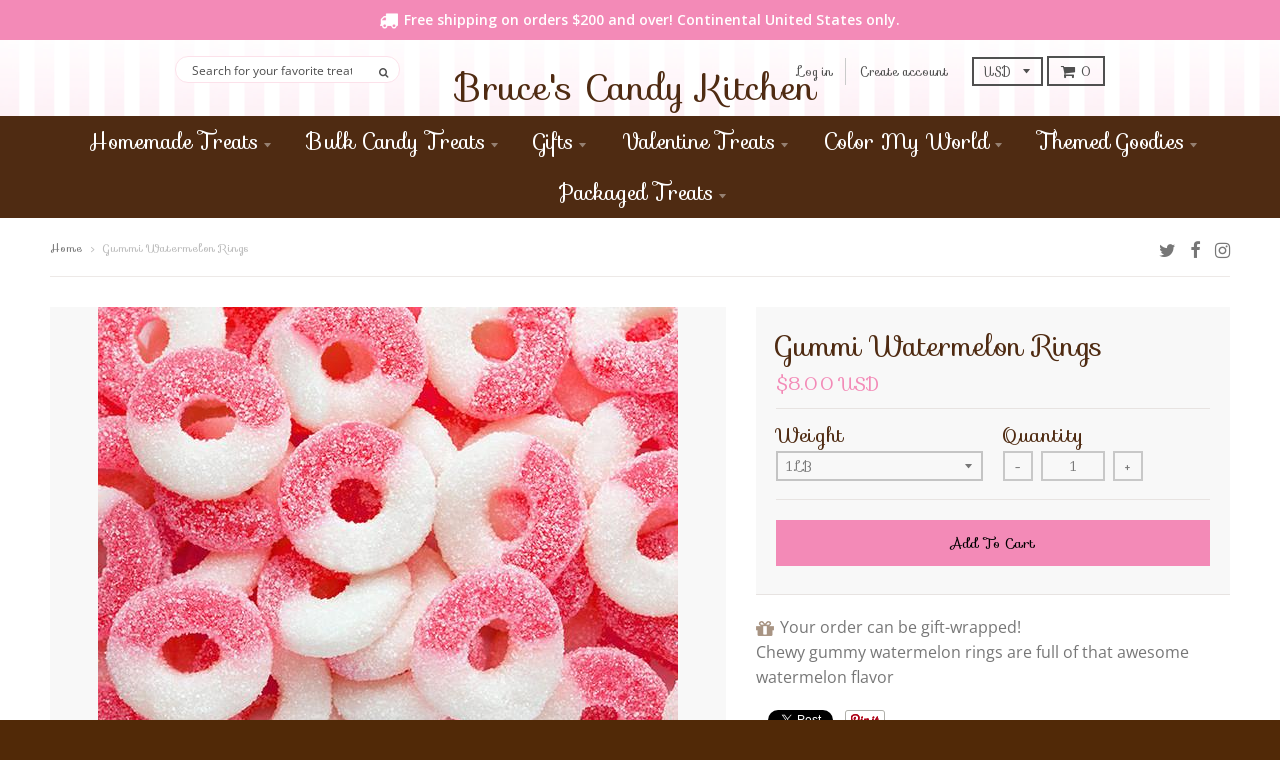

--- FILE ---
content_type: text/html; charset=utf-8
request_url: https://www.brucescandy.com/products/watermelon-gummi-rings
body_size: 19639
content:
<!doctype html>
<!--[if IE 8]><html class="no-js lt-ie9" lang="en"> <![endif]-->
<!--[if IE 9 ]><html class="ie9 no-js"> <![endif]-->
<!--[if (gt IE 9)|!(IE)]><!--> <html class="no-js" lang="en"> <!--<![endif]-->
<head>
  <meta charset="utf-8">
  <meta http-equiv="X-UA-Compatible" content="IE=edge,chrome=1">
  <link rel="canonical" href="https://www.brucescandy.com/products/watermelon-gummi-rings">
  <meta name="viewport" content="width=device-width,initial-scale=1">
  <meta name="theme-color" content="#f38ab7">
 <link href='https://fonts.googleapis.com/css?family=Sofia|Open+Sans:300,600' rel='stylesheet' type='text/css'>
  
  
  
  <link rel="preload" href="//www.brucescandy.com/cdn/fonts/open_sans_condensed/opensanscondensed_n3.f268bf7db5085696a282f0abbabcfc102d638ce3.woff2" as="font">
  <link rel="preload" href="//www.brucescandy.com/cdn/fonts/open_sans/opensans_n4.c32e4d4eca5273f6d4ee95ddf54b5bbb75fc9b61.woff2" as="font">
  <link rel="preload" href="//www.brucescandy.com/cdn/fonts/montserrat/montserrat_n5.07ef3781d9c78c8b93c98419da7ad4fbeebb6635.woff2" as="font">

  

  
  <title>
    Gummi Watermelon Rings &ndash; Bruce&#39;s Candy Kitchen
  </title>

  
    <meta name="description" content="Chewy gummy watermelon rings are full of that awesome watermelon flavor">
  

  <meta property="og:site_name" content="Bruce&#39;s Candy Kitchen">
<meta property="og:url" content="https://www.brucescandy.com/products/watermelon-gummi-rings">
<meta property="og:title" content="Gummi Watermelon Rings">
<meta property="og:type" content="product">
<meta property="og:description" content="Chewy gummy watermelon rings are full of that awesome watermelon flavor"><meta property="og:price:amount" content="4.00">
  <meta property="og:price:currency" content="USD"><meta property="og:image" content="http://www.brucescandy.com/cdn/shop/products/2fdf348ff0f7737b647af89dba7234b3_1200x1200.jpg?v=1613862946">
      <meta property="og:image:secure_url" content="https://www.brucescandy.com/cdn/shop/products/2fdf348ff0f7737b647af89dba7234b3_1200x1200.jpg?v=1613862946">
      <meta property="og:image:width" content="580">
      <meta property="og:image:height" content="415">

<meta name="twitter:site" content="@brucescandy">
<meta name="twitter:card" content="summary_large_image">
<meta name="twitter:title" content="Gummi Watermelon Rings">
<meta name="twitter:description" content="Chewy gummy watermelon rings are full of that awesome watermelon flavor">


  <script>window.performance && window.performance.mark && window.performance.mark('shopify.content_for_header.start');</script><meta name="google-site-verification" content="5oPgBjX-8AC_ID5hdIVQY7SLERts7vopi8_iH12Cn_4">
<meta id="shopify-digital-wallet" name="shopify-digital-wallet" content="/9635646/digital_wallets/dialog">
<meta name="shopify-checkout-api-token" content="3c813d43f20f88aa3a50d00eb99ba107">
<link rel="alternate" type="application/json+oembed" href="https://www.brucescandy.com/products/watermelon-gummi-rings.oembed">
<script async="async" src="/checkouts/internal/preloads.js?locale=en-US"></script>
<link rel="preconnect" href="https://shop.app" crossorigin="anonymous">
<script async="async" src="https://shop.app/checkouts/internal/preloads.js?locale=en-US&shop_id=9635646" crossorigin="anonymous"></script>
<script id="apple-pay-shop-capabilities" type="application/json">{"shopId":9635646,"countryCode":"US","currencyCode":"USD","merchantCapabilities":["supports3DS"],"merchantId":"gid:\/\/shopify\/Shop\/9635646","merchantName":"Bruce's Candy Kitchen","requiredBillingContactFields":["postalAddress","email","phone"],"requiredShippingContactFields":["postalAddress","email","phone"],"shippingType":"shipping","supportedNetworks":["visa","masterCard","amex","discover","elo","jcb"],"total":{"type":"pending","label":"Bruce's Candy Kitchen","amount":"1.00"},"shopifyPaymentsEnabled":true,"supportsSubscriptions":true}</script>
<script id="shopify-features" type="application/json">{"accessToken":"3c813d43f20f88aa3a50d00eb99ba107","betas":["rich-media-storefront-analytics"],"domain":"www.brucescandy.com","predictiveSearch":true,"shopId":9635646,"locale":"en"}</script>
<script>var Shopify = Shopify || {};
Shopify.shop = "bruces-candy-kitchen.myshopify.com";
Shopify.locale = "en";
Shopify.currency = {"active":"USD","rate":"1.0"};
Shopify.country = "US";
Shopify.theme = {"name":"District-TH-25-MAY-2021","id":120280449077,"schema_name":"District","schema_version":"2.8.0","theme_store_id":735,"role":"main"};
Shopify.theme.handle = "null";
Shopify.theme.style = {"id":null,"handle":null};
Shopify.cdnHost = "www.brucescandy.com/cdn";
Shopify.routes = Shopify.routes || {};
Shopify.routes.root = "/";</script>
<script type="module">!function(o){(o.Shopify=o.Shopify||{}).modules=!0}(window);</script>
<script>!function(o){function n(){var o=[];function n(){o.push(Array.prototype.slice.apply(arguments))}return n.q=o,n}var t=o.Shopify=o.Shopify||{};t.loadFeatures=n(),t.autoloadFeatures=n()}(window);</script>
<script>
  window.ShopifyPay = window.ShopifyPay || {};
  window.ShopifyPay.apiHost = "shop.app\/pay";
  window.ShopifyPay.redirectState = null;
</script>
<script id="shop-js-analytics" type="application/json">{"pageType":"product"}</script>
<script defer="defer" async type="module" src="//www.brucescandy.com/cdn/shopifycloud/shop-js/modules/v2/client.init-shop-cart-sync_BdyHc3Nr.en.esm.js"></script>
<script defer="defer" async type="module" src="//www.brucescandy.com/cdn/shopifycloud/shop-js/modules/v2/chunk.common_Daul8nwZ.esm.js"></script>
<script type="module">
  await import("//www.brucescandy.com/cdn/shopifycloud/shop-js/modules/v2/client.init-shop-cart-sync_BdyHc3Nr.en.esm.js");
await import("//www.brucescandy.com/cdn/shopifycloud/shop-js/modules/v2/chunk.common_Daul8nwZ.esm.js");

  window.Shopify.SignInWithShop?.initShopCartSync?.({"fedCMEnabled":true,"windoidEnabled":true});

</script>
<script>
  window.Shopify = window.Shopify || {};
  if (!window.Shopify.featureAssets) window.Shopify.featureAssets = {};
  window.Shopify.featureAssets['shop-js'] = {"shop-cart-sync":["modules/v2/client.shop-cart-sync_QYOiDySF.en.esm.js","modules/v2/chunk.common_Daul8nwZ.esm.js"],"init-fed-cm":["modules/v2/client.init-fed-cm_DchLp9rc.en.esm.js","modules/v2/chunk.common_Daul8nwZ.esm.js"],"shop-button":["modules/v2/client.shop-button_OV7bAJc5.en.esm.js","modules/v2/chunk.common_Daul8nwZ.esm.js"],"init-windoid":["modules/v2/client.init-windoid_DwxFKQ8e.en.esm.js","modules/v2/chunk.common_Daul8nwZ.esm.js"],"shop-cash-offers":["modules/v2/client.shop-cash-offers_DWtL6Bq3.en.esm.js","modules/v2/chunk.common_Daul8nwZ.esm.js","modules/v2/chunk.modal_CQq8HTM6.esm.js"],"shop-toast-manager":["modules/v2/client.shop-toast-manager_CX9r1SjA.en.esm.js","modules/v2/chunk.common_Daul8nwZ.esm.js"],"init-shop-email-lookup-coordinator":["modules/v2/client.init-shop-email-lookup-coordinator_UhKnw74l.en.esm.js","modules/v2/chunk.common_Daul8nwZ.esm.js"],"pay-button":["modules/v2/client.pay-button_DzxNnLDY.en.esm.js","modules/v2/chunk.common_Daul8nwZ.esm.js"],"avatar":["modules/v2/client.avatar_BTnouDA3.en.esm.js"],"init-shop-cart-sync":["modules/v2/client.init-shop-cart-sync_BdyHc3Nr.en.esm.js","modules/v2/chunk.common_Daul8nwZ.esm.js"],"shop-login-button":["modules/v2/client.shop-login-button_D8B466_1.en.esm.js","modules/v2/chunk.common_Daul8nwZ.esm.js","modules/v2/chunk.modal_CQq8HTM6.esm.js"],"init-customer-accounts-sign-up":["modules/v2/client.init-customer-accounts-sign-up_C8fpPm4i.en.esm.js","modules/v2/client.shop-login-button_D8B466_1.en.esm.js","modules/v2/chunk.common_Daul8nwZ.esm.js","modules/v2/chunk.modal_CQq8HTM6.esm.js"],"init-shop-for-new-customer-accounts":["modules/v2/client.init-shop-for-new-customer-accounts_CVTO0Ztu.en.esm.js","modules/v2/client.shop-login-button_D8B466_1.en.esm.js","modules/v2/chunk.common_Daul8nwZ.esm.js","modules/v2/chunk.modal_CQq8HTM6.esm.js"],"init-customer-accounts":["modules/v2/client.init-customer-accounts_dRgKMfrE.en.esm.js","modules/v2/client.shop-login-button_D8B466_1.en.esm.js","modules/v2/chunk.common_Daul8nwZ.esm.js","modules/v2/chunk.modal_CQq8HTM6.esm.js"],"shop-follow-button":["modules/v2/client.shop-follow-button_CkZpjEct.en.esm.js","modules/v2/chunk.common_Daul8nwZ.esm.js","modules/v2/chunk.modal_CQq8HTM6.esm.js"],"lead-capture":["modules/v2/client.lead-capture_BntHBhfp.en.esm.js","modules/v2/chunk.common_Daul8nwZ.esm.js","modules/v2/chunk.modal_CQq8HTM6.esm.js"],"checkout-modal":["modules/v2/client.checkout-modal_CfxcYbTm.en.esm.js","modules/v2/chunk.common_Daul8nwZ.esm.js","modules/v2/chunk.modal_CQq8HTM6.esm.js"],"shop-login":["modules/v2/client.shop-login_Da4GZ2H6.en.esm.js","modules/v2/chunk.common_Daul8nwZ.esm.js","modules/v2/chunk.modal_CQq8HTM6.esm.js"],"payment-terms":["modules/v2/client.payment-terms_MV4M3zvL.en.esm.js","modules/v2/chunk.common_Daul8nwZ.esm.js","modules/v2/chunk.modal_CQq8HTM6.esm.js"]};
</script>
<script id="__st">var __st={"a":9635646,"offset":-28800,"reqid":"b1739d28-fbc5-4d3a-907d-54d9792e5d16-1769004564","pageurl":"www.brucescandy.com\/products\/watermelon-gummi-rings","u":"4840d4730129","p":"product","rtyp":"product","rid":5032345436213};</script>
<script>window.ShopifyPaypalV4VisibilityTracking = true;</script>
<script id="captcha-bootstrap">!function(){'use strict';const t='contact',e='account',n='new_comment',o=[[t,t],['blogs',n],['comments',n],[t,'customer']],c=[[e,'customer_login'],[e,'guest_login'],[e,'recover_customer_password'],[e,'create_customer']],r=t=>t.map((([t,e])=>`form[action*='/${t}']:not([data-nocaptcha='true']) input[name='form_type'][value='${e}']`)).join(','),a=t=>()=>t?[...document.querySelectorAll(t)].map((t=>t.form)):[];function s(){const t=[...o],e=r(t);return a(e)}const i='password',u='form_key',d=['recaptcha-v3-token','g-recaptcha-response','h-captcha-response',i],f=()=>{try{return window.sessionStorage}catch{return}},m='__shopify_v',_=t=>t.elements[u];function p(t,e,n=!1){try{const o=window.sessionStorage,c=JSON.parse(o.getItem(e)),{data:r}=function(t){const{data:e,action:n}=t;return t[m]||n?{data:e,action:n}:{data:t,action:n}}(c);for(const[e,n]of Object.entries(r))t.elements[e]&&(t.elements[e].value=n);n&&o.removeItem(e)}catch(o){console.error('form repopulation failed',{error:o})}}const l='form_type',E='cptcha';function T(t){t.dataset[E]=!0}const w=window,h=w.document,L='Shopify',v='ce_forms',y='captcha';let A=!1;((t,e)=>{const n=(g='f06e6c50-85a8-45c8-87d0-21a2b65856fe',I='https://cdn.shopify.com/shopifycloud/storefront-forms-hcaptcha/ce_storefront_forms_captcha_hcaptcha.v1.5.2.iife.js',D={infoText:'Protected by hCaptcha',privacyText:'Privacy',termsText:'Terms'},(t,e,n)=>{const o=w[L][v],c=o.bindForm;if(c)return c(t,g,e,D).then(n);var r;o.q.push([[t,g,e,D],n]),r=I,A||(h.body.append(Object.assign(h.createElement('script'),{id:'captcha-provider',async:!0,src:r})),A=!0)});var g,I,D;w[L]=w[L]||{},w[L][v]=w[L][v]||{},w[L][v].q=[],w[L][y]=w[L][y]||{},w[L][y].protect=function(t,e){n(t,void 0,e),T(t)},Object.freeze(w[L][y]),function(t,e,n,w,h,L){const[v,y,A,g]=function(t,e,n){const i=e?o:[],u=t?c:[],d=[...i,...u],f=r(d),m=r(i),_=r(d.filter((([t,e])=>n.includes(e))));return[a(f),a(m),a(_),s()]}(w,h,L),I=t=>{const e=t.target;return e instanceof HTMLFormElement?e:e&&e.form},D=t=>v().includes(t);t.addEventListener('submit',(t=>{const e=I(t);if(!e)return;const n=D(e)&&!e.dataset.hcaptchaBound&&!e.dataset.recaptchaBound,o=_(e),c=g().includes(e)&&(!o||!o.value);(n||c)&&t.preventDefault(),c&&!n&&(function(t){try{if(!f())return;!function(t){const e=f();if(!e)return;const n=_(t);if(!n)return;const o=n.value;o&&e.removeItem(o)}(t);const e=Array.from(Array(32),(()=>Math.random().toString(36)[2])).join('');!function(t,e){_(t)||t.append(Object.assign(document.createElement('input'),{type:'hidden',name:u})),t.elements[u].value=e}(t,e),function(t,e){const n=f();if(!n)return;const o=[...t.querySelectorAll(`input[type='${i}']`)].map((({name:t})=>t)),c=[...d,...o],r={};for(const[a,s]of new FormData(t).entries())c.includes(a)||(r[a]=s);n.setItem(e,JSON.stringify({[m]:1,action:t.action,data:r}))}(t,e)}catch(e){console.error('failed to persist form',e)}}(e),e.submit())}));const S=(t,e)=>{t&&!t.dataset[E]&&(n(t,e.some((e=>e===t))),T(t))};for(const o of['focusin','change'])t.addEventListener(o,(t=>{const e=I(t);D(e)&&S(e,y())}));const B=e.get('form_key'),M=e.get(l),P=B&&M;t.addEventListener('DOMContentLoaded',(()=>{const t=y();if(P)for(const e of t)e.elements[l].value===M&&p(e,B);[...new Set([...A(),...v().filter((t=>'true'===t.dataset.shopifyCaptcha))])].forEach((e=>S(e,t)))}))}(h,new URLSearchParams(w.location.search),n,t,e,['guest_login'])})(!0,!0)}();</script>
<script integrity="sha256-4kQ18oKyAcykRKYeNunJcIwy7WH5gtpwJnB7kiuLZ1E=" data-source-attribution="shopify.loadfeatures" defer="defer" src="//www.brucescandy.com/cdn/shopifycloud/storefront/assets/storefront/load_feature-a0a9edcb.js" crossorigin="anonymous"></script>
<script crossorigin="anonymous" defer="defer" src="//www.brucescandy.com/cdn/shopifycloud/storefront/assets/shopify_pay/storefront-65b4c6d7.js?v=20250812"></script>
<script data-source-attribution="shopify.dynamic_checkout.dynamic.init">var Shopify=Shopify||{};Shopify.PaymentButton=Shopify.PaymentButton||{isStorefrontPortableWallets:!0,init:function(){window.Shopify.PaymentButton.init=function(){};var t=document.createElement("script");t.src="https://www.brucescandy.com/cdn/shopifycloud/portable-wallets/latest/portable-wallets.en.js",t.type="module",document.head.appendChild(t)}};
</script>
<script data-source-attribution="shopify.dynamic_checkout.buyer_consent">
  function portableWalletsHideBuyerConsent(e){var t=document.getElementById("shopify-buyer-consent"),n=document.getElementById("shopify-subscription-policy-button");t&&n&&(t.classList.add("hidden"),t.setAttribute("aria-hidden","true"),n.removeEventListener("click",e))}function portableWalletsShowBuyerConsent(e){var t=document.getElementById("shopify-buyer-consent"),n=document.getElementById("shopify-subscription-policy-button");t&&n&&(t.classList.remove("hidden"),t.removeAttribute("aria-hidden"),n.addEventListener("click",e))}window.Shopify?.PaymentButton&&(window.Shopify.PaymentButton.hideBuyerConsent=portableWalletsHideBuyerConsent,window.Shopify.PaymentButton.showBuyerConsent=portableWalletsShowBuyerConsent);
</script>
<script data-source-attribution="shopify.dynamic_checkout.cart.bootstrap">document.addEventListener("DOMContentLoaded",(function(){function t(){return document.querySelector("shopify-accelerated-checkout-cart, shopify-accelerated-checkout")}if(t())Shopify.PaymentButton.init();else{new MutationObserver((function(e,n){t()&&(Shopify.PaymentButton.init(),n.disconnect())})).observe(document.body,{childList:!0,subtree:!0})}}));
</script>
<link id="shopify-accelerated-checkout-styles" rel="stylesheet" media="screen" href="https://www.brucescandy.com/cdn/shopifycloud/portable-wallets/latest/accelerated-checkout-backwards-compat.css" crossorigin="anonymous">
<style id="shopify-accelerated-checkout-cart">
        #shopify-buyer-consent {
  margin-top: 1em;
  display: inline-block;
  width: 100%;
}

#shopify-buyer-consent.hidden {
  display: none;
}

#shopify-subscription-policy-button {
  background: none;
  border: none;
  padding: 0;
  text-decoration: underline;
  font-size: inherit;
  cursor: pointer;
}

#shopify-subscription-policy-button::before {
  box-shadow: none;
}

      </style>

<script>window.performance && window.performance.mark && window.performance.mark('shopify.content_for_header.end');</script>
  <link href="//www.brucescandy.com/cdn/shop/t/35/assets/theme.scss.css?v=11269034327339425371762011401" rel="stylesheet" type="text/css" media="all" />
  
<script src="//ajax.googleapis.com/ajax/libs/jquery/1.11.2/jquery.min.js" type="text/javascript"></script>
  
  
  <!-- /snippets/oldIE-js.liquid -->


<!--[if lt IE 9]>

<script src="//cdnjs.cloudflare.com/ajax/libs/html5shiv/3.7.2/html5shiv.min.js" type="text/javascript"></script>
<script src="//www.brucescandy.com/cdn/shop/t/35/assets/respond.min.js?v=52248677837542619231621914953" type="text/javascript"></script>
<link href="//www.brucescandy.com/cdn/shop/t/35/assets/respond-proxy.html" id="respond-proxy" rel="respond-proxy" />
<link href="//www.brucescandy.com/search?q=ca8c4b82fc1411f253eba82705acfb8b" id="respond-redirect" rel="respond-redirect" />
<script src="//www.brucescandy.com/search?q=ca8c4b82fc1411f253eba82705acfb8b" type="text/javascript"></script>
<![endif]-->

  <script>
    window.StyleHatch = window.StyleHatch || {};
    StyleHatch.Strings = {
      instagramAddToken: "Add your Instagram access token.",
      instagramInvalidToken: "The Instagram access token is invalid. Check to make sure you added the complete token.",
      instagramRateLimitToken: "Your store is currently over Instagram\u0026#39;s rate limit. Contact Style Hatch support for details.",
      addToCart: "Add to Cart",
      soldOut: "Sold Out",
      addressError: "Error looking up that address",
      addressNoResults: "No results for that address",
      addressQueryLimit: "You have exceeded the Google API usage limit. Consider upgrading to a \u003ca href=\"https:\/\/developers.google.com\/maps\/premium\/usage-limits\"\u003ePremium Plan\u003c\/a\u003e.",
      authError: "There was a problem authenticating your Google Maps account."
    }
    StyleHatch.currencyFormat = "\u003cspan class=money\u003e${{amount}} USD\u003c\/span\u003e";
    StyleHatch.ajaxCartEnable = false;
    // Post defer
    window.addEventListener('DOMContentLoaded', function() {
      (function( $ ) {
      

      
      
      })(jq223);
    });
    document.documentElement.className = document.documentElement.className.replace('no-js', 'js');
  </script>

  <script type="text/javascript">
    window.lazySizesConfig = window.lazySizesConfig || {};
    window.lazySizesConfig.expand = 1200;
    window.lazySizesConfig.loadMode = 3;
    window.lazySizesConfig.ricTimeout = 50;
  </script>
  <!--[if (gt IE 9)|!(IE)]><!--><script src="//www.brucescandy.com/cdn/shop/t/35/assets/lazysizes.min.js?v=32691578816191578311621914951" async="async"></script><!--<![endif]-->
  <!--[if lte IE 9]><script src="//www.brucescandy.com/cdn/shop/t/35/assets/lazysizes.min.js?v=32691578816191578311621914951"></script><![endif]-->
  <!--[if (gt IE 9)|!(IE)]><!--><script src="//www.brucescandy.com/cdn/shop/t/35/assets/vendor.js?v=183859201010821466901621914961" defer="defer"></script><!--<![endif]-->
  <!--[if lte IE 9]><script src="//www.brucescandy.com/cdn/shop/t/35/assets/vendor.js?v=183859201010821466901621914961"></script><![endif]-->
  
    <script>
StyleHatch.currencyConverter = true;
StyleHatch.shopCurrency = 'USD';
StyleHatch.defaultCurrency = 'USD';
// Formatting
StyleHatch.currencyConverterFormat = 'money_with_currency_format';
StyleHatch.moneyWithCurrencyFormat = "${{amount}} USD";
StyleHatch.moneyFormat = "${{amount}} USD";
</script>
<!--[if (gt IE 9)|!(IE)]><!--><script src="//cdn.shopify.com/s/javascripts/currencies.js" defer="defer"></script><!--<![endif]-->
<!--[if lte IE 9]><script src="//cdn.shopify.com/s/javascripts/currencies.js"></script><![endif]-->
<!--[if (gt IE 9)|!(IE)]><!--><script src="//www.brucescandy.com/cdn/shop/t/35/assets/jquery.currencies.min.js?v=152637954936623000011621914949" defer="defer"></script><!--<![endif]-->
<!--[if lte IE 9]><script src="//www.brucescandy.com/cdn/shop/t/35/assets/jquery.currencies.min.js?v=152637954936623000011621914949"></script><![endif]-->

  
  <!--[if (gt IE 9)|!(IE)]><!--><script src="//www.brucescandy.com/cdn/shop/t/35/assets/theme.min.js?v=37743043957031651211621914959" defer="defer"></script><!--<![endif]-->
  <!--[if lte IE 9]><script src="//www.brucescandy.com/cdn/shop/t/35/assets/theme.min.js?v=37743043957031651211621914959"></script><![endif]-->


<!-- CreativeR Store Pickup -->
<!-- v1.4.0 -->
<!-- DO NOT EDIT THIS FILE. ANY CHANGES WILL BE OVERWRITTEN -->
<script type="text/javascript">
    let storePickupButtonText = 'Pick Up In Store';
    var storePickupSettings = {"max_days":"0","min_days":"1","name":true,"phone":true,"email":false,"date_enabled":true,"mandatory_collections":[],"exclude_collections":[],"blackoutDates":"","enableBlackoutDates":false,"cart_version":"v1_3","disabled":false,"message":"","button_text":"Pickup In Store","discount":"","styling":"style1","extra_input_1":"","extra_input_2":"","extra_input_3":"","tagWithPickupDate":false,"tagWithPickupTime":false,"tagWithPickupLocation":false,"same_day_pickup":false,"stores_on_top":true,"above_weight":null,"checkoutStoreName":null,"replaceCustomerName":null,"overwriteLocale":true,"locationsInASelect":false,"saveOnChange":false};
    
    var stores =  [{"storeID":296,"name":"Bruce%27s Candy Kitchen","company":"","street":"256 N Hemlock Street","city":"Cannon Beach","country":"United States","zip":"97110","province":"Oregon","disableSameDayPickup":true,"disableSameDayAfterHour":"14:00","enablePickupTime":false,"blackoutDates":"","cutOffStartTime":"00:00","cutOffMinPickupDays":"","allowTimeCutOff":false,"allowDisplayMoreInformation":false,"moreInformation":"","pickupDays":["2","3","4","5","6","7"],"daysOfWeek":{"0":{"min":{"hour":"09","minute":"00"},"max":{"hour":"19","minute":"00"}},"1":{"min":{"hour":"09","minute":"00"},"max":{"hour":"19","minute":"00"}},"2":{"min":{"hour":"09","minute":"00"},"max":{"hour":"19","minute":"00"}},"3":{"min":{"hour":"09","minute":"00"},"max":{"hour":"19","minute":"00"}},"4":{"min":{"hour":"09","minute":"00"},"max":{"hour":"19","minute":"00"}},"5":{"min":{"hour":"09","minute":"00"},"max":{"hour":"19","minute":"00"}},"6":{"min":{"hour":"09","minute":"00"},"max":{"hour":"19","minute":"00"}}}}] 
    var pickupTranslations =  JSON.parse('{\"en\":{\"textButton\":\"Pickup In Store\",\"pickupDate\":\"Pickup Date\",\"chooseADateTime\":\"Choose a date/time\",\"pickupDateError\":\"Please enter a pickup date.\",\"nameOfPersonCollecting\":\"Name of Person Collecting\",\"shippingMethod\":\"Shipping\",\"pleaseClickCheckout\":\"Please click the checkout button to continue.\",\"mandatoryForPickupText\":\"An item in your cart must be collected\",\"yourName\":\"Your Name\",\"pickupFirstName\":\"First name\",\"pickupLastName\":\"Last name\",\"contactNumber\":\"Contact Number\",\"pickupEmail\":\"Email address\",\"pickupEmailPlaceholder\":\"your email address\",\"pickupStore\":\"Pickup Store\",\"chooseLocation\":\"Choose a location below for pickup\",\"chooseLocationOption\":\"Please choose a location\",\"nameOfPersonCollectingError\":\"Please enter who will be picking up your order.\",\"pickupFirstNameError\":\"Enter a first name\",\"pickupLastNameError\":\"Enter a last name\",\"storeSelectError\":\"Please select which store you will pick up from\",\"contactNumberError\":\"Please enter a phone number.\",\"emailError\":\"Please enter your email address\",\"extra1Placeholder\":\"\",\"extra2Placeholder\":\"\",\"extra3Placeholder\":\"\",\"extraField1Error\":\"You must complete this field\",\"extraField2Error\":\"You must complete this field\",\"extraField3Error\":\"You must complete this field\",\"shippingTitle1\":\"Store Pickup\",\"noRatesForCart\":\"Pickup is not available for your cart or destination.\",\"noRatesForCountryNotice\":\"We do not offer pickups in this country.\",\"contactAddressTitle\":\"Pickup address\",\"orderSummary\":\"Free Pickup\",\"shippingLabel\":\"Store Pickup\",\"taxesLabel\":\"Taxes\",\"shippingDefaultValue\":\"Calculated at next step\",\"shippingTitle2\":\"Store Pickup\",\"billing_address_title\":\"Billing address\",\"billing_address_description\":\"Please enter your Billing Address:\",\"billing_address_description_no_shipping_address\":\"Please enter your Billing Address:\",\"sameBillingAddressLabel\":\"Please use the option below ⬇\",\"differentBillingAddressLabel\":\"Use a different billing address\",\"thankYouMarkerShipping\":\"Pickup address\",\"thankYouMarkerCurrent\":\"Pickup address\",\"shippingAddressTitle\":\"Pickup address\",\"orderUpdatesSubscribeToEmailNotifications\":\"Get pickup updates by email\",\"orderUpdatesSubscribeToPhoneNotifications\":\"Get pickup updates by email or SMS\",\"orderUpdatesSubscribeToEmailOrPhoneNotifications\":\"Get pickup updates by SMS\",\"reviewBlockShippingAddressTitle\":\"Store Pickup\",\"first_name_label\":\"First name:\",\"first_name_placeholder\":\"First name\",\"optional_first_name_label\":\"Fist name:\",\"optional_first_name_placeholder\":\"First name\",\"last_name_label\":\"Last name:\",\"last_name_placeholder\":\"Last name\",\"Company\":\"Company\",\"continue_to_shipping_method\":\"Continue to shipping method\",\"zip_code_label\":\"ZIP code\",\"postal_code_label\":\"Postal code\",\"postcode_label\":\"Postal code\",\"zip_code_placeholder\":\"ZIP code\",\"postal_code_placeholder\":\"Postal code\",\"postcode_placeholder\":\"Postcode\",\"city_label\":\"City\",\"country_label\":\"Country/Region\",\"address_title\":\"Address\",\"address1_label\":\"Address\"}}') 

    var pickupCompany = "Bruce%27s Candy Kitchen";
    var pickupAddress = "256 N Hemlock Street";
    var pickupCity = "Cannon Beach";
    var pickupCountry = "United States";
    var pickupZip = "97110";
    var pickupProvince = "Oregon";
    var pickupLocale = "en";
    var shopPhone = "5034362641";
    var pickupProduct = '31888946430005';
    var appUrl = 'https://shopify-pickup-app.herokuapp.com/';
    var storePickupLoaded = false;
    var pickupProductInCart = false;
    var CRpermanentDomain = 'bruces-candy-kitchen.myshopify.com';
    
    
</script>
<div style="display:none;">
    
</div>

<!-- CreativeR Store Pickup-->
<link href="https://monorail-edge.shopifysvc.com" rel="dns-prefetch">
<script>(function(){if ("sendBeacon" in navigator && "performance" in window) {try {var session_token_from_headers = performance.getEntriesByType('navigation')[0].serverTiming.find(x => x.name == '_s').description;} catch {var session_token_from_headers = undefined;}var session_cookie_matches = document.cookie.match(/_shopify_s=([^;]*)/);var session_token_from_cookie = session_cookie_matches && session_cookie_matches.length === 2 ? session_cookie_matches[1] : "";var session_token = session_token_from_headers || session_token_from_cookie || "";function handle_abandonment_event(e) {var entries = performance.getEntries().filter(function(entry) {return /monorail-edge.shopifysvc.com/.test(entry.name);});if (!window.abandonment_tracked && entries.length === 0) {window.abandonment_tracked = true;var currentMs = Date.now();var navigation_start = performance.timing.navigationStart;var payload = {shop_id: 9635646,url: window.location.href,navigation_start,duration: currentMs - navigation_start,session_token,page_type: "product"};window.navigator.sendBeacon("https://monorail-edge.shopifysvc.com/v1/produce", JSON.stringify({schema_id: "online_store_buyer_site_abandonment/1.1",payload: payload,metadata: {event_created_at_ms: currentMs,event_sent_at_ms: currentMs}}));}}window.addEventListener('pagehide', handle_abandonment_event);}}());</script>
<script id="web-pixels-manager-setup">(function e(e,d,r,n,o){if(void 0===o&&(o={}),!Boolean(null===(a=null===(i=window.Shopify)||void 0===i?void 0:i.analytics)||void 0===a?void 0:a.replayQueue)){var i,a;window.Shopify=window.Shopify||{};var t=window.Shopify;t.analytics=t.analytics||{};var s=t.analytics;s.replayQueue=[],s.publish=function(e,d,r){return s.replayQueue.push([e,d,r]),!0};try{self.performance.mark("wpm:start")}catch(e){}var l=function(){var e={modern:/Edge?\/(1{2}[4-9]|1[2-9]\d|[2-9]\d{2}|\d{4,})\.\d+(\.\d+|)|Firefox\/(1{2}[4-9]|1[2-9]\d|[2-9]\d{2}|\d{4,})\.\d+(\.\d+|)|Chrom(ium|e)\/(9{2}|\d{3,})\.\d+(\.\d+|)|(Maci|X1{2}).+ Version\/(15\.\d+|(1[6-9]|[2-9]\d|\d{3,})\.\d+)([,.]\d+|)( \(\w+\)|)( Mobile\/\w+|) Safari\/|Chrome.+OPR\/(9{2}|\d{3,})\.\d+\.\d+|(CPU[ +]OS|iPhone[ +]OS|CPU[ +]iPhone|CPU IPhone OS|CPU iPad OS)[ +]+(15[._]\d+|(1[6-9]|[2-9]\d|\d{3,})[._]\d+)([._]\d+|)|Android:?[ /-](13[3-9]|1[4-9]\d|[2-9]\d{2}|\d{4,})(\.\d+|)(\.\d+|)|Android.+Firefox\/(13[5-9]|1[4-9]\d|[2-9]\d{2}|\d{4,})\.\d+(\.\d+|)|Android.+Chrom(ium|e)\/(13[3-9]|1[4-9]\d|[2-9]\d{2}|\d{4,})\.\d+(\.\d+|)|SamsungBrowser\/([2-9]\d|\d{3,})\.\d+/,legacy:/Edge?\/(1[6-9]|[2-9]\d|\d{3,})\.\d+(\.\d+|)|Firefox\/(5[4-9]|[6-9]\d|\d{3,})\.\d+(\.\d+|)|Chrom(ium|e)\/(5[1-9]|[6-9]\d|\d{3,})\.\d+(\.\d+|)([\d.]+$|.*Safari\/(?![\d.]+ Edge\/[\d.]+$))|(Maci|X1{2}).+ Version\/(10\.\d+|(1[1-9]|[2-9]\d|\d{3,})\.\d+)([,.]\d+|)( \(\w+\)|)( Mobile\/\w+|) Safari\/|Chrome.+OPR\/(3[89]|[4-9]\d|\d{3,})\.\d+\.\d+|(CPU[ +]OS|iPhone[ +]OS|CPU[ +]iPhone|CPU IPhone OS|CPU iPad OS)[ +]+(10[._]\d+|(1[1-9]|[2-9]\d|\d{3,})[._]\d+)([._]\d+|)|Android:?[ /-](13[3-9]|1[4-9]\d|[2-9]\d{2}|\d{4,})(\.\d+|)(\.\d+|)|Mobile Safari.+OPR\/([89]\d|\d{3,})\.\d+\.\d+|Android.+Firefox\/(13[5-9]|1[4-9]\d|[2-9]\d{2}|\d{4,})\.\d+(\.\d+|)|Android.+Chrom(ium|e)\/(13[3-9]|1[4-9]\d|[2-9]\d{2}|\d{4,})\.\d+(\.\d+|)|Android.+(UC? ?Browser|UCWEB|U3)[ /]?(15\.([5-9]|\d{2,})|(1[6-9]|[2-9]\d|\d{3,})\.\d+)\.\d+|SamsungBrowser\/(5\.\d+|([6-9]|\d{2,})\.\d+)|Android.+MQ{2}Browser\/(14(\.(9|\d{2,})|)|(1[5-9]|[2-9]\d|\d{3,})(\.\d+|))(\.\d+|)|K[Aa][Ii]OS\/(3\.\d+|([4-9]|\d{2,})\.\d+)(\.\d+|)/},d=e.modern,r=e.legacy,n=navigator.userAgent;return n.match(d)?"modern":n.match(r)?"legacy":"unknown"}(),u="modern"===l?"modern":"legacy",c=(null!=n?n:{modern:"",legacy:""})[u],f=function(e){return[e.baseUrl,"/wpm","/b",e.hashVersion,"modern"===e.buildTarget?"m":"l",".js"].join("")}({baseUrl:d,hashVersion:r,buildTarget:u}),m=function(e){var d=e.version,r=e.bundleTarget,n=e.surface,o=e.pageUrl,i=e.monorailEndpoint;return{emit:function(e){var a=e.status,t=e.errorMsg,s=(new Date).getTime(),l=JSON.stringify({metadata:{event_sent_at_ms:s},events:[{schema_id:"web_pixels_manager_load/3.1",payload:{version:d,bundle_target:r,page_url:o,status:a,surface:n,error_msg:t},metadata:{event_created_at_ms:s}}]});if(!i)return console&&console.warn&&console.warn("[Web Pixels Manager] No Monorail endpoint provided, skipping logging."),!1;try{return self.navigator.sendBeacon.bind(self.navigator)(i,l)}catch(e){}var u=new XMLHttpRequest;try{return u.open("POST",i,!0),u.setRequestHeader("Content-Type","text/plain"),u.send(l),!0}catch(e){return console&&console.warn&&console.warn("[Web Pixels Manager] Got an unhandled error while logging to Monorail."),!1}}}}({version:r,bundleTarget:l,surface:e.surface,pageUrl:self.location.href,monorailEndpoint:e.monorailEndpoint});try{o.browserTarget=l,function(e){var d=e.src,r=e.async,n=void 0===r||r,o=e.onload,i=e.onerror,a=e.sri,t=e.scriptDataAttributes,s=void 0===t?{}:t,l=document.createElement("script"),u=document.querySelector("head"),c=document.querySelector("body");if(l.async=n,l.src=d,a&&(l.integrity=a,l.crossOrigin="anonymous"),s)for(var f in s)if(Object.prototype.hasOwnProperty.call(s,f))try{l.dataset[f]=s[f]}catch(e){}if(o&&l.addEventListener("load",o),i&&l.addEventListener("error",i),u)u.appendChild(l);else{if(!c)throw new Error("Did not find a head or body element to append the script");c.appendChild(l)}}({src:f,async:!0,onload:function(){if(!function(){var e,d;return Boolean(null===(d=null===(e=window.Shopify)||void 0===e?void 0:e.analytics)||void 0===d?void 0:d.initialized)}()){var d=window.webPixelsManager.init(e)||void 0;if(d){var r=window.Shopify.analytics;r.replayQueue.forEach((function(e){var r=e[0],n=e[1],o=e[2];d.publishCustomEvent(r,n,o)})),r.replayQueue=[],r.publish=d.publishCustomEvent,r.visitor=d.visitor,r.initialized=!0}}},onerror:function(){return m.emit({status:"failed",errorMsg:"".concat(f," has failed to load")})},sri:function(e){var d=/^sha384-[A-Za-z0-9+/=]+$/;return"string"==typeof e&&d.test(e)}(c)?c:"",scriptDataAttributes:o}),m.emit({status:"loading"})}catch(e){m.emit({status:"failed",errorMsg:(null==e?void 0:e.message)||"Unknown error"})}}})({shopId: 9635646,storefrontBaseUrl: "https://www.brucescandy.com",extensionsBaseUrl: "https://extensions.shopifycdn.com/cdn/shopifycloud/web-pixels-manager",monorailEndpoint: "https://monorail-edge.shopifysvc.com/unstable/produce_batch",surface: "storefront-renderer",enabledBetaFlags: ["2dca8a86"],webPixelsConfigList: [{"id":"107872309","configuration":"{\"tagID\":\"2613141394685\"}","eventPayloadVersion":"v1","runtimeContext":"STRICT","scriptVersion":"18031546ee651571ed29edbe71a3550b","type":"APP","apiClientId":3009811,"privacyPurposes":["ANALYTICS","MARKETING","SALE_OF_DATA"],"dataSharingAdjustments":{"protectedCustomerApprovalScopes":["read_customer_address","read_customer_email","read_customer_name","read_customer_personal_data","read_customer_phone"]}},{"id":"88735797","eventPayloadVersion":"v1","runtimeContext":"LAX","scriptVersion":"1","type":"CUSTOM","privacyPurposes":["ANALYTICS"],"name":"Google Analytics tag (migrated)"},{"id":"shopify-app-pixel","configuration":"{}","eventPayloadVersion":"v1","runtimeContext":"STRICT","scriptVersion":"0450","apiClientId":"shopify-pixel","type":"APP","privacyPurposes":["ANALYTICS","MARKETING"]},{"id":"shopify-custom-pixel","eventPayloadVersion":"v1","runtimeContext":"LAX","scriptVersion":"0450","apiClientId":"shopify-pixel","type":"CUSTOM","privacyPurposes":["ANALYTICS","MARKETING"]}],isMerchantRequest: false,initData: {"shop":{"name":"Bruce's Candy Kitchen","paymentSettings":{"currencyCode":"USD"},"myshopifyDomain":"bruces-candy-kitchen.myshopify.com","countryCode":"US","storefrontUrl":"https:\/\/www.brucescandy.com"},"customer":null,"cart":null,"checkout":null,"productVariants":[{"price":{"amount":8.0,"currencyCode":"USD"},"product":{"title":"Gummi Watermelon Rings","vendor":"Bruce's Candy Kitchen","id":"5032345436213","untranslatedTitle":"Gummi Watermelon Rings","url":"\/products\/watermelon-gummi-rings","type":"Other Treats"},"id":"33456748101685","image":{"src":"\/\/www.brucescandy.com\/cdn\/shop\/products\/2fdf348ff0f7737b647af89dba7234b3.jpg?v=1613862946"},"sku":"","title":"1 LB","untranslatedTitle":"1 LB"},{"price":{"amount":4.0,"currencyCode":"USD"},"product":{"title":"Gummi Watermelon Rings","vendor":"Bruce's Candy Kitchen","id":"5032345436213","untranslatedTitle":"Gummi Watermelon Rings","url":"\/products\/watermelon-gummi-rings","type":"Other Treats"},"id":"33456748134453","image":{"src":"\/\/www.brucescandy.com\/cdn\/shop\/products\/2fdf348ff0f7737b647af89dba7234b3.jpg?v=1613862946"},"sku":"TNJXPXQH","title":"1\/2 LB","untranslatedTitle":"1\/2 LB"}],"purchasingCompany":null},},"https://www.brucescandy.com/cdn","fcfee988w5aeb613cpc8e4bc33m6693e112",{"modern":"","legacy":""},{"shopId":"9635646","storefrontBaseUrl":"https:\/\/www.brucescandy.com","extensionBaseUrl":"https:\/\/extensions.shopifycdn.com\/cdn\/shopifycloud\/web-pixels-manager","surface":"storefront-renderer","enabledBetaFlags":"[\"2dca8a86\"]","isMerchantRequest":"false","hashVersion":"fcfee988w5aeb613cpc8e4bc33m6693e112","publish":"custom","events":"[[\"page_viewed\",{}],[\"product_viewed\",{\"productVariant\":{\"price\":{\"amount\":8.0,\"currencyCode\":\"USD\"},\"product\":{\"title\":\"Gummi Watermelon Rings\",\"vendor\":\"Bruce's Candy Kitchen\",\"id\":\"5032345436213\",\"untranslatedTitle\":\"Gummi Watermelon Rings\",\"url\":\"\/products\/watermelon-gummi-rings\",\"type\":\"Other Treats\"},\"id\":\"33456748101685\",\"image\":{\"src\":\"\/\/www.brucescandy.com\/cdn\/shop\/products\/2fdf348ff0f7737b647af89dba7234b3.jpg?v=1613862946\"},\"sku\":\"\",\"title\":\"1 LB\",\"untranslatedTitle\":\"1 LB\"}}]]"});</script><script>
  window.ShopifyAnalytics = window.ShopifyAnalytics || {};
  window.ShopifyAnalytics.meta = window.ShopifyAnalytics.meta || {};
  window.ShopifyAnalytics.meta.currency = 'USD';
  var meta = {"product":{"id":5032345436213,"gid":"gid:\/\/shopify\/Product\/5032345436213","vendor":"Bruce's Candy Kitchen","type":"Other Treats","handle":"watermelon-gummi-rings","variants":[{"id":33456748101685,"price":800,"name":"Gummi Watermelon Rings - 1 LB","public_title":"1 LB","sku":""},{"id":33456748134453,"price":400,"name":"Gummi Watermelon Rings - 1\/2 LB","public_title":"1\/2 LB","sku":"TNJXPXQH"}],"remote":false},"page":{"pageType":"product","resourceType":"product","resourceId":5032345436213,"requestId":"b1739d28-fbc5-4d3a-907d-54d9792e5d16-1769004564"}};
  for (var attr in meta) {
    window.ShopifyAnalytics.meta[attr] = meta[attr];
  }
</script>
<script class="analytics">
  (function () {
    var customDocumentWrite = function(content) {
      var jquery = null;

      if (window.jQuery) {
        jquery = window.jQuery;
      } else if (window.Checkout && window.Checkout.$) {
        jquery = window.Checkout.$;
      }

      if (jquery) {
        jquery('body').append(content);
      }
    };

    var hasLoggedConversion = function(token) {
      if (token) {
        return document.cookie.indexOf('loggedConversion=' + token) !== -1;
      }
      return false;
    }

    var setCookieIfConversion = function(token) {
      if (token) {
        var twoMonthsFromNow = new Date(Date.now());
        twoMonthsFromNow.setMonth(twoMonthsFromNow.getMonth() + 2);

        document.cookie = 'loggedConversion=' + token + '; expires=' + twoMonthsFromNow;
      }
    }

    var trekkie = window.ShopifyAnalytics.lib = window.trekkie = window.trekkie || [];
    if (trekkie.integrations) {
      return;
    }
    trekkie.methods = [
      'identify',
      'page',
      'ready',
      'track',
      'trackForm',
      'trackLink'
    ];
    trekkie.factory = function(method) {
      return function() {
        var args = Array.prototype.slice.call(arguments);
        args.unshift(method);
        trekkie.push(args);
        return trekkie;
      };
    };
    for (var i = 0; i < trekkie.methods.length; i++) {
      var key = trekkie.methods[i];
      trekkie[key] = trekkie.factory(key);
    }
    trekkie.load = function(config) {
      trekkie.config = config || {};
      trekkie.config.initialDocumentCookie = document.cookie;
      var first = document.getElementsByTagName('script')[0];
      var script = document.createElement('script');
      script.type = 'text/javascript';
      script.onerror = function(e) {
        var scriptFallback = document.createElement('script');
        scriptFallback.type = 'text/javascript';
        scriptFallback.onerror = function(error) {
                var Monorail = {
      produce: function produce(monorailDomain, schemaId, payload) {
        var currentMs = new Date().getTime();
        var event = {
          schema_id: schemaId,
          payload: payload,
          metadata: {
            event_created_at_ms: currentMs,
            event_sent_at_ms: currentMs
          }
        };
        return Monorail.sendRequest("https://" + monorailDomain + "/v1/produce", JSON.stringify(event));
      },
      sendRequest: function sendRequest(endpointUrl, payload) {
        // Try the sendBeacon API
        if (window && window.navigator && typeof window.navigator.sendBeacon === 'function' && typeof window.Blob === 'function' && !Monorail.isIos12()) {
          var blobData = new window.Blob([payload], {
            type: 'text/plain'
          });

          if (window.navigator.sendBeacon(endpointUrl, blobData)) {
            return true;
          } // sendBeacon was not successful

        } // XHR beacon

        var xhr = new XMLHttpRequest();

        try {
          xhr.open('POST', endpointUrl);
          xhr.setRequestHeader('Content-Type', 'text/plain');
          xhr.send(payload);
        } catch (e) {
          console.log(e);
        }

        return false;
      },
      isIos12: function isIos12() {
        return window.navigator.userAgent.lastIndexOf('iPhone; CPU iPhone OS 12_') !== -1 || window.navigator.userAgent.lastIndexOf('iPad; CPU OS 12_') !== -1;
      }
    };
    Monorail.produce('monorail-edge.shopifysvc.com',
      'trekkie_storefront_load_errors/1.1',
      {shop_id: 9635646,
      theme_id: 120280449077,
      app_name: "storefront",
      context_url: window.location.href,
      source_url: "//www.brucescandy.com/cdn/s/trekkie.storefront.cd680fe47e6c39ca5d5df5f0a32d569bc48c0f27.min.js"});

        };
        scriptFallback.async = true;
        scriptFallback.src = '//www.brucescandy.com/cdn/s/trekkie.storefront.cd680fe47e6c39ca5d5df5f0a32d569bc48c0f27.min.js';
        first.parentNode.insertBefore(scriptFallback, first);
      };
      script.async = true;
      script.src = '//www.brucescandy.com/cdn/s/trekkie.storefront.cd680fe47e6c39ca5d5df5f0a32d569bc48c0f27.min.js';
      first.parentNode.insertBefore(script, first);
    };
    trekkie.load(
      {"Trekkie":{"appName":"storefront","development":false,"defaultAttributes":{"shopId":9635646,"isMerchantRequest":null,"themeId":120280449077,"themeCityHash":"6687680421633323221","contentLanguage":"en","currency":"USD","eventMetadataId":"9faddc84-462f-4255-b098-9b79b1876fcf"},"isServerSideCookieWritingEnabled":true,"monorailRegion":"shop_domain","enabledBetaFlags":["65f19447"]},"Session Attribution":{},"S2S":{"facebookCapiEnabled":false,"source":"trekkie-storefront-renderer","apiClientId":580111}}
    );

    var loaded = false;
    trekkie.ready(function() {
      if (loaded) return;
      loaded = true;

      window.ShopifyAnalytics.lib = window.trekkie;

      var originalDocumentWrite = document.write;
      document.write = customDocumentWrite;
      try { window.ShopifyAnalytics.merchantGoogleAnalytics.call(this); } catch(error) {};
      document.write = originalDocumentWrite;

      window.ShopifyAnalytics.lib.page(null,{"pageType":"product","resourceType":"product","resourceId":5032345436213,"requestId":"b1739d28-fbc5-4d3a-907d-54d9792e5d16-1769004564","shopifyEmitted":true});

      var match = window.location.pathname.match(/checkouts\/(.+)\/(thank_you|post_purchase)/)
      var token = match? match[1]: undefined;
      if (!hasLoggedConversion(token)) {
        setCookieIfConversion(token);
        window.ShopifyAnalytics.lib.track("Viewed Product",{"currency":"USD","variantId":33456748101685,"productId":5032345436213,"productGid":"gid:\/\/shopify\/Product\/5032345436213","name":"Gummi Watermelon Rings - 1 LB","price":"8.00","sku":"","brand":"Bruce's Candy Kitchen","variant":"1 LB","category":"Other Treats","nonInteraction":true,"remote":false},undefined,undefined,{"shopifyEmitted":true});
      window.ShopifyAnalytics.lib.track("monorail:\/\/trekkie_storefront_viewed_product\/1.1",{"currency":"USD","variantId":33456748101685,"productId":5032345436213,"productGid":"gid:\/\/shopify\/Product\/5032345436213","name":"Gummi Watermelon Rings - 1 LB","price":"8.00","sku":"","brand":"Bruce's Candy Kitchen","variant":"1 LB","category":"Other Treats","nonInteraction":true,"remote":false,"referer":"https:\/\/www.brucescandy.com\/products\/watermelon-gummi-rings"});
      }
    });


        var eventsListenerScript = document.createElement('script');
        eventsListenerScript.async = true;
        eventsListenerScript.src = "//www.brucescandy.com/cdn/shopifycloud/storefront/assets/shop_events_listener-3da45d37.js";
        document.getElementsByTagName('head')[0].appendChild(eventsListenerScript);

})();</script>
  <script>
  if (!window.ga || (window.ga && typeof window.ga !== 'function')) {
    window.ga = function ga() {
      (window.ga.q = window.ga.q || []).push(arguments);
      if (window.Shopify && window.Shopify.analytics && typeof window.Shopify.analytics.publish === 'function') {
        window.Shopify.analytics.publish("ga_stub_called", {}, {sendTo: "google_osp_migration"});
      }
      console.error("Shopify's Google Analytics stub called with:", Array.from(arguments), "\nSee https://help.shopify.com/manual/promoting-marketing/pixels/pixel-migration#google for more information.");
    };
    if (window.Shopify && window.Shopify.analytics && typeof window.Shopify.analytics.publish === 'function') {
      window.Shopify.analytics.publish("ga_stub_initialized", {}, {sendTo: "google_osp_migration"});
    }
  }
</script>
<script
  defer
  src="https://www.brucescandy.com/cdn/shopifycloud/perf-kit/shopify-perf-kit-3.0.4.min.js"
  data-application="storefront-renderer"
  data-shop-id="9635646"
  data-render-region="gcp-us-central1"
  data-page-type="product"
  data-theme-instance-id="120280449077"
  data-theme-name="District"
  data-theme-version="2.8.0"
  data-monorail-region="shop_domain"
  data-resource-timing-sampling-rate="10"
  data-shs="true"
  data-shs-beacon="true"
  data-shs-export-with-fetch="true"
  data-shs-logs-sample-rate="1"
  data-shs-beacon-endpoint="https://www.brucescandy.com/api/collect"
></script>
</head>

<body id="gummi-watermelon-rings" class="template-product" data-template-directory="" data-template="product" >

            
              <!-- "snippets/socialshopwave-helper.liquid" was not rendered, the associated app was uninstalled -->
            

  <div id="page">
    <div id="shopify-section-promos" class="shopify-section promos"><div data-section-id="promos" data-section-type="promos-section" data-scroll-lock="true">
  
    
    
<header id="block-1482143996282" class="promo-bar promo-bar-1482143996282 align-center size-default placement-top"
            data-type="announcement-bar"
            
            data-hide-delay="no-delay"
            
            data-bar-placement="top"
            data-show-for="both"
            data-homepage-limit="false"
            >
            
              <span class="promo-bar-text"><img src="//www.brucescandy.com/cdn/shop/t/35/assets/free-shipping-icon-white.png?v=101279109070546536821621914946" class="gift-wrap-icon"> Free shipping on orders $200 and over! Continental United States only.</span>
            
          </header>
          <style>
            header.promo-bar-1482143996282 span.promo-bar-text {
              background-color: #f38ab7;
              color: #ffffff;
            }
            header.promo-bar-1482143996282 a {
              color: #ffffff;
            }
          </style>

    
    

    
    

  
</div>


</div>
    <div class="header_util_wrapper">
    <header class="util">
  <div class="wrapper">

    

    <div class="left-wrapper">
      <div class="search-wrapper search-wrapper-custom">
          <!-- /snippets/search-bar.liquid -->


<form action="/search" method="get" class="input-group search-bar" role="search">
  <div class="input-wrapper">
    <input type="search" name="q" value="" placeholder="Search for your favorite treat" class="input-group-field" aria-label="Search for your favorite treat">
  </div>
    <div class="icon-wrapper">
    <span class="icon-fallback-text">
      <span class="icon icon-search" aria-hidden="true"></span>
      <span class="fallback-text">Search</span>
    </span>
  </div>
</form>
        </div>
      <ul class="text-links">
        <li class="mobile-menu">
          <a href="#menu" class="toggle-menu menu-link">
            <span class="icon-text">
              <span class="icon icon-menu" aria-hidden="true"></span>
              <span class="text" data-close-text="Close menu">Menu</span>
            </span>
          </a>
        </li>
        
      </ul>
      
    </div>

    <div class="right-wrapper">
      
      
        <!-- /snippets/accounts-nav.liquid -->
<ul class="text-links">
  
    <li>
      <a href="/account/login" id="customer_login_link">Log in</a>
    </li>
    <li>
      <a href="/account/register" id="customer_register_link">Create account</a>
    </li>
  
</ul>
      
      
       
      
        <div class="currency-picker-contain">
  
  <select class="currency-picker" name="currencies">
  
  
  <option value="USD" selected="selected">USD</option>
  
    
  
    
    <option value="CAD">CAD</option>
    
  
    
    <option value="GBP">GBP</option>
    
  
    
    <option value="EUR">EUR</option>
    
  
    
    <option value="JPY">JPY</option>
    
  
  </select>
</div>

      
      <a href="/cart" id="CartButton">
        <span class="icon-fallback-text">
          <span class="icon icon-cart" aria-hidden="true"></span>
        </span>
        <span id="CartCount">0</span>
        
      </a>
      
     
    </div>
  </div>
</header>

    </div>
    <div id="shopify-section-header" class="shopify-section header"><div data-section-id="header" data-section-type="header-section">
  <div class="site-header-wrapper">
    <header class="site-header  " data-scroll-lock="util" role="banner">

      <div class="wrapper">
        <div class="logo-nav-contain layout-vertical">
          
          <div class="logo-contain">
            
              <div class="site-logo " itemscope itemtype="http://schema.org/Organization">
            
              
                <a href="/" itemprop="url">Bruce&#39;s Candy Kitchen</a>
              
            
              </div>
            
          </div>

          
        </div>

      </div>
    </header>
    <nav class="nav-bar" role="navigation">
            <ul class="site-nav" role="menubar">
  
  
    <li class="has-dropdown " role="presentation">
      <a href="/collections/homemade-treats" aria-haspopup="true" aria-expanded="false" role="menuitem">Homemade Treats</a>
      
        <ul class="dropdown" aria-hidden="true" role="menu">
          
          
            <li class="" role="presentation">
              <a href="/collections/assorted-chocolates" role="menuitem"  tabindex="-1">Assorted Chocolates</a>
              
            </li>
          
            <li class="" role="presentation">
              <a href="/collections/brittles" role="menuitem"  tabindex="-1">Brittles</a>
              
            </li>
          
            <li class="" role="presentation">
              <a href="/collections/caramels" role="menuitem"  tabindex="-1">Caramels</a>
              
            </li>
          
            <li class="" role="presentation">
              <a href="/collections/chocolate-novelties" role="menuitem"  tabindex="-1">Chocolate Novelties</a>
              
            </li>
          
            <li class="" role="presentation">
              <a href="/collections/corns" role="menuitem"  tabindex="-1">Corns</a>
              
            </li>
          
            <li class="" role="presentation">
              <a href="/collections/hard-candies" role="menuitem"  tabindex="-1">Hard Candies</a>
              
            </li>
          
            <li class="" role="presentation">
              <a href="/collections/homemade-fudge" role="menuitem"  tabindex="-1">Homemade Fudge</a>
              
            </li>
          
            <li class="" role="presentation">
              <a href="/collections/salt-water-taffy" role="menuitem"  tabindex="-1">Salt Water Taffy</a>
              
            </li>
          
            <li class="" role="presentation">
              <a href="/collections/sugar-free-salt-water-taffy" role="menuitem"  tabindex="-1">Sugar-Free Salt Water Taffy</a>
              
            </li>
          
        </ul>
      
    </li>
  
    <li class="has-dropdown " role="presentation">
      <a href="/collections/other-treats" aria-haspopup="true" aria-expanded="false" role="menuitem">Bulk Candy Treats</a>
      
        <ul class="dropdown" aria-hidden="true" role="menu">
          
          
            <li class="" role="presentation">
              <a href="/collections/baking-treats" role="menuitem"  tabindex="-1">Baking Treats</a>
              
            </li>
          
            <li class="" role="presentation">
              <a href="/collections/cinnamon" role="menuitem"  tabindex="-1">Cinnamon</a>
              
            </li>
          
            <li class="" role="presentation">
              <a href="/collections/chocolate" role="menuitem"  tabindex="-1">Chocolates</a>
              
            </li>
          
            <li class="" role="presentation">
              <a href="/collections/cordials" role="menuitem"  tabindex="-1">Cordials</a>
              
            </li>
          
            <li class="" role="presentation">
              <a href="/collections/espresso-beans" role="menuitem"  tabindex="-1">Espresso Beans</a>
              
            </li>
          
            <li class="" role="presentation">
              <a href="/collections/gummi-bears" role="menuitem"  tabindex="-1">Gummi Bears</a>
              
            </li>
          
            <li class="" role="presentation">
              <a href="/collections/gummies-sours" role="menuitem"  tabindex="-1">Gummies &amp; Sours</a>
              
            </li>
          
            <li class="" role="presentation">
              <a href="/collections/jelly-beans" role="menuitem"  tabindex="-1">Jelly Beans</a>
              
            </li>
          
            <li class="" role="presentation">
              <a href="/collections/licorices" role="menuitem"  tabindex="-1">Licorices</a>
              
            </li>
          
            <li class="" role="presentation">
              <a href="/collections/malted-milk-balls" role="menuitem"  tabindex="-1">Malted Milk Balls</a>
              
            </li>
          
            <li class="" role="presentation">
              <a href="/collections/more-treats" role="menuitem"  tabindex="-1">More Treats</a>
              
            </li>
          
            <li class="" role="presentation">
              <a href="/collections/sprinkles" role="menuitem"  tabindex="-1">Sprinkles</a>
              
            </li>
          
            <li class="" role="presentation">
              <a href="/collections/sugar-free" role="menuitem"  tabindex="-1">Sugar Free Candies</a>
              
            </li>
          
        </ul>
      
    </li>
  
    <li class="has-dropdown " role="presentation">
      <a href="/collections/gifts" aria-haspopup="true" aria-expanded="false" role="menuitem">Gifts</a>
      
        <ul class="dropdown" aria-hidden="true" role="menu">
          
          
            <li class="" role="presentation">
              <a href="/collections/stuffed-animals" role="menuitem"  tabindex="-1">Stuffed Animals </a>
              
            </li>
          
            <li class="" role="presentation">
              <a href="/collections/gifts" role="menuitem"  tabindex="-1">Bruce&#39;s Gifts</a>
              
            </li>
          
            <li class="" role="presentation">
              <a href="/collections/mugs" role="menuitem"  tabindex="-1">Mugs</a>
              
            </li>
          
            <li class="" role="presentation">
              <a href="/collections/other-gifts" role="menuitem"  tabindex="-1">Other Gifts</a>
              
            </li>
          
        </ul>
      
    </li>
  
    <li class="has-dropdown " role="presentation">
      <a href="/collections/valentines" aria-haspopup="true" aria-expanded="false" role="menuitem">Valentine Treats</a>
      
        <ul class="dropdown" aria-hidden="true" role="menu">
          
          
            <li class="" role="presentation">
              <a href="/collections/heart-boxes" role="menuitem"  tabindex="-1">Heart Boxes</a>
              
            </li>
          
            <li class="" role="presentation">
              <a href="/collections/valentine-treats" role="menuitem"  tabindex="-1">Valentines Candies</a>
              
            </li>
          
            <li class="" role="presentation">
              <a href="/collections/homemade-valentines" role="menuitem"  tabindex="-1">Homemade Valentines</a>
              
            </li>
          
        </ul>
      
    </li>
  
    <li class="has-dropdown " role="presentation">
      <a href="/collections/color-my-world" aria-haspopup="true" aria-expanded="false" role="menuitem">Color My World</a>
      
        <ul class="dropdown" aria-hidden="true" role="menu">
          
          
            <li class="" role="presentation">
              <a href="/collections/color-my-world/Black-&-White" role="menuitem"  tabindex="-1">Black &amp; White</a>
              
            </li>
          
            <li class="" role="presentation">
              <a href="/collections/color-my-world/Blue" role="menuitem"  tabindex="-1">Blue</a>
              
            </li>
          
            <li class="" role="presentation">
              <a href="/collections/color-my-world/Green" role="menuitem"  tabindex="-1">Green</a>
              
            </li>
          
            <li class="" role="presentation">
              <a href="/collections/color-my-world/Metallic" role="menuitem"  tabindex="-1">Metallic</a>
              
            </li>
          
            <li class="" role="presentation">
              <a href="/collections/color-my-world/Orange" role="menuitem"  tabindex="-1">Orange</a>
              
            </li>
          
            <li class="" role="presentation">
              <a href="/collections/color-my-world/Pink" role="menuitem"  tabindex="-1">Pink</a>
              
            </li>
          
            <li class="" role="presentation">
              <a href="/collections/color-my-world/Purple" role="menuitem"  tabindex="-1">Purple</a>
              
            </li>
          
            <li class="" role="presentation">
              <a href="/collections/color-my-world/Rainbow" role="menuitem"  tabindex="-1">Rainbow</a>
              
            </li>
          
            <li class="" role="presentation">
              <a href="/collections/color-my-world/Red" role="menuitem"  tabindex="-1">Red</a>
              
            </li>
          
            <li class="" role="presentation">
              <a href="/collections/color-my-world/Yellow" role="menuitem"  tabindex="-1">Yellow</a>
              
            </li>
          
        </ul>
      
    </li>
  
    <li class="has-dropdown " role="presentation">
      <a href="/collections/themed-treats-gifts" aria-haspopup="true" aria-expanded="false" role="menuitem">Themed Goodies</a>
      
        <ul class="dropdown" aria-hidden="true" role="menu">
          
          
            <li class="" role="presentation">
              <a href="/collections/bigfoot-gifts" role="menuitem"  tabindex="-1">Bigfoot Goodies</a>
              
            </li>
          
            <li class="" role="presentation">
              <a href="/collections/dinosaurs" role="menuitem"  tabindex="-1">Dinosaurs</a>
              
            </li>
          
            <li class="" role="presentation">
              <a href="/collections/harry-potter" role="menuitem"  tabindex="-1">Harry Potter</a>
              
            </li>
          
            <li class="" role="presentation">
              <a href="/collections/mermaid" role="menuitem"  tabindex="-1">Mermaids</a>
              
            </li>
          
            <li class="" role="presentation">
              <a href="/collections/unicorn" role="menuitem"  tabindex="-1">Unicorn </a>
              
            </li>
          
            <li class="" role="presentation">
              <a href="/collections/boise-state-broncos" role="menuitem"  tabindex="-1">Boise State Broncos</a>
              
            </li>
          
            <li class="" role="presentation">
              <a href="/collections/university-of-oregon-ducks" role="menuitem"  tabindex="-1">Oregon Ducks</a>
              
            </li>
          
            <li class="" role="presentation">
              <a href="/collections/oregon-state-beavers" role="menuitem"  tabindex="-1">Oregon State Beavers</a>
              
            </li>
          
            <li class="" role="presentation">
              <a href="/collections/seahawks" role="menuitem"  tabindex="-1">Seattle Seahawks</a>
              
            </li>
          
            <li class="" role="presentation">
              <a href="/collections/university-of-washington-huskies" role="menuitem"  tabindex="-1">Washington Huskies </a>
              
            </li>
          
            <li class="" role="presentation">
              <a href="/collections/washington-state-cougars" role="menuitem"  tabindex="-1">Washington State Cougars</a>
              
            </li>
          
        </ul>
      
    </li>
  
    <li class="has-dropdown " role="presentation">
      <a href="/collections/packaged-treats" aria-haspopup="true" aria-expanded="false" role="menuitem">Packaged Treats</a>
      
        <ul class="dropdown" aria-hidden="true" role="menu">
          
          
            <li class="" role="presentation">
              <a href="/collections/nostalgic-candies" role="menuitem"  tabindex="-1">Nostalgic Candies</a>
              
            </li>
          
            <li class="" role="presentation">
              <a href="/collections/pez" role="menuitem"  tabindex="-1">Pez</a>
              
            </li>
          
            <li class="" role="presentation">
              <a href="/collections/pre-packaged-candies" role="menuitem"  tabindex="-1">Pre-Packaged Gummies &amp; Sours</a>
              
            </li>
          
            <li class="" role="presentation">
              <a href="/collections/theater-boxes" role="menuitem"  tabindex="-1">Theater Boxes</a>
              
            </li>
          
        </ul>
      
    </li>
  
</ul>

          </nav>
  </div>
</div>

<nav id="menu" class="panel" role="navigation">
  <div class="search">
    <!-- /snippets/search-bar.liquid -->


<form action="/search" method="get" class="input-group search-bar" role="search">
  <div class="input-wrapper">
    <input type="search" name="q" value="" placeholder="Search for your favorite treat" class="input-group-field" aria-label="Search for your favorite treat">
  </div>
    <div class="icon-wrapper">
    <span class="icon-fallback-text">
      <span class="icon icon-search" aria-hidden="true"></span>
      <span class="fallback-text">Search</span>
    </span>
  </div>
</form>
  </div>

  <ul class="site-nav" role="menubar">
  
  
    <li class="has-dropdown " role="presentation">
      <a href="/collections/homemade-treats" aria-haspopup="true" aria-expanded="false" role="menuitem">Homemade Treats</a>
      
        <ul class="dropdown" aria-hidden="true" role="menu">
          
          
            <li class="" role="presentation">
              <a href="/collections/assorted-chocolates" role="menuitem"  tabindex="-1">Assorted Chocolates</a>
              
            </li>
          
            <li class="" role="presentation">
              <a href="/collections/brittles" role="menuitem"  tabindex="-1">Brittles</a>
              
            </li>
          
            <li class="" role="presentation">
              <a href="/collections/caramels" role="menuitem"  tabindex="-1">Caramels</a>
              
            </li>
          
            <li class="" role="presentation">
              <a href="/collections/chocolate-novelties" role="menuitem"  tabindex="-1">Chocolate Novelties</a>
              
            </li>
          
            <li class="" role="presentation">
              <a href="/collections/corns" role="menuitem"  tabindex="-1">Corns</a>
              
            </li>
          
            <li class="" role="presentation">
              <a href="/collections/hard-candies" role="menuitem"  tabindex="-1">Hard Candies</a>
              
            </li>
          
            <li class="" role="presentation">
              <a href="/collections/homemade-fudge" role="menuitem"  tabindex="-1">Homemade Fudge</a>
              
            </li>
          
            <li class="" role="presentation">
              <a href="/collections/salt-water-taffy" role="menuitem"  tabindex="-1">Salt Water Taffy</a>
              
            </li>
          
            <li class="" role="presentation">
              <a href="/collections/sugar-free-salt-water-taffy" role="menuitem"  tabindex="-1">Sugar-Free Salt Water Taffy</a>
              
            </li>
          
        </ul>
      
    </li>
  
    <li class="has-dropdown " role="presentation">
      <a href="/collections/other-treats" aria-haspopup="true" aria-expanded="false" role="menuitem">Bulk Candy Treats</a>
      
        <ul class="dropdown" aria-hidden="true" role="menu">
          
          
            <li class="" role="presentation">
              <a href="/collections/baking-treats" role="menuitem"  tabindex="-1">Baking Treats</a>
              
            </li>
          
            <li class="" role="presentation">
              <a href="/collections/cinnamon" role="menuitem"  tabindex="-1">Cinnamon</a>
              
            </li>
          
            <li class="" role="presentation">
              <a href="/collections/chocolate" role="menuitem"  tabindex="-1">Chocolates</a>
              
            </li>
          
            <li class="" role="presentation">
              <a href="/collections/cordials" role="menuitem"  tabindex="-1">Cordials</a>
              
            </li>
          
            <li class="" role="presentation">
              <a href="/collections/espresso-beans" role="menuitem"  tabindex="-1">Espresso Beans</a>
              
            </li>
          
            <li class="" role="presentation">
              <a href="/collections/gummi-bears" role="menuitem"  tabindex="-1">Gummi Bears</a>
              
            </li>
          
            <li class="" role="presentation">
              <a href="/collections/gummies-sours" role="menuitem"  tabindex="-1">Gummies &amp; Sours</a>
              
            </li>
          
            <li class="" role="presentation">
              <a href="/collections/jelly-beans" role="menuitem"  tabindex="-1">Jelly Beans</a>
              
            </li>
          
            <li class="" role="presentation">
              <a href="/collections/licorices" role="menuitem"  tabindex="-1">Licorices</a>
              
            </li>
          
            <li class="" role="presentation">
              <a href="/collections/malted-milk-balls" role="menuitem"  tabindex="-1">Malted Milk Balls</a>
              
            </li>
          
            <li class="" role="presentation">
              <a href="/collections/more-treats" role="menuitem"  tabindex="-1">More Treats</a>
              
            </li>
          
            <li class="" role="presentation">
              <a href="/collections/sprinkles" role="menuitem"  tabindex="-1">Sprinkles</a>
              
            </li>
          
            <li class="" role="presentation">
              <a href="/collections/sugar-free" role="menuitem"  tabindex="-1">Sugar Free Candies</a>
              
            </li>
          
        </ul>
      
    </li>
  
    <li class="has-dropdown " role="presentation">
      <a href="/collections/gifts" aria-haspopup="true" aria-expanded="false" role="menuitem">Gifts</a>
      
        <ul class="dropdown" aria-hidden="true" role="menu">
          
          
            <li class="" role="presentation">
              <a href="/collections/stuffed-animals" role="menuitem"  tabindex="-1">Stuffed Animals </a>
              
            </li>
          
            <li class="" role="presentation">
              <a href="/collections/gifts" role="menuitem"  tabindex="-1">Bruce&#39;s Gifts</a>
              
            </li>
          
            <li class="" role="presentation">
              <a href="/collections/mugs" role="menuitem"  tabindex="-1">Mugs</a>
              
            </li>
          
            <li class="" role="presentation">
              <a href="/collections/other-gifts" role="menuitem"  tabindex="-1">Other Gifts</a>
              
            </li>
          
        </ul>
      
    </li>
  
    <li class="has-dropdown " role="presentation">
      <a href="/collections/valentines" aria-haspopup="true" aria-expanded="false" role="menuitem">Valentine Treats</a>
      
        <ul class="dropdown" aria-hidden="true" role="menu">
          
          
            <li class="" role="presentation">
              <a href="/collections/heart-boxes" role="menuitem"  tabindex="-1">Heart Boxes</a>
              
            </li>
          
            <li class="" role="presentation">
              <a href="/collections/valentine-treats" role="menuitem"  tabindex="-1">Valentines Candies</a>
              
            </li>
          
            <li class="" role="presentation">
              <a href="/collections/homemade-valentines" role="menuitem"  tabindex="-1">Homemade Valentines</a>
              
            </li>
          
        </ul>
      
    </li>
  
    <li class="has-dropdown " role="presentation">
      <a href="/collections/color-my-world" aria-haspopup="true" aria-expanded="false" role="menuitem">Color My World</a>
      
        <ul class="dropdown" aria-hidden="true" role="menu">
          
          
            <li class="" role="presentation">
              <a href="/collections/color-my-world/Black-&-White" role="menuitem"  tabindex="-1">Black &amp; White</a>
              
            </li>
          
            <li class="" role="presentation">
              <a href="/collections/color-my-world/Blue" role="menuitem"  tabindex="-1">Blue</a>
              
            </li>
          
            <li class="" role="presentation">
              <a href="/collections/color-my-world/Green" role="menuitem"  tabindex="-1">Green</a>
              
            </li>
          
            <li class="" role="presentation">
              <a href="/collections/color-my-world/Metallic" role="menuitem"  tabindex="-1">Metallic</a>
              
            </li>
          
            <li class="" role="presentation">
              <a href="/collections/color-my-world/Orange" role="menuitem"  tabindex="-1">Orange</a>
              
            </li>
          
            <li class="" role="presentation">
              <a href="/collections/color-my-world/Pink" role="menuitem"  tabindex="-1">Pink</a>
              
            </li>
          
            <li class="" role="presentation">
              <a href="/collections/color-my-world/Purple" role="menuitem"  tabindex="-1">Purple</a>
              
            </li>
          
            <li class="" role="presentation">
              <a href="/collections/color-my-world/Rainbow" role="menuitem"  tabindex="-1">Rainbow</a>
              
            </li>
          
            <li class="" role="presentation">
              <a href="/collections/color-my-world/Red" role="menuitem"  tabindex="-1">Red</a>
              
            </li>
          
            <li class="" role="presentation">
              <a href="/collections/color-my-world/Yellow" role="menuitem"  tabindex="-1">Yellow</a>
              
            </li>
          
        </ul>
      
    </li>
  
    <li class="has-dropdown " role="presentation">
      <a href="/collections/themed-treats-gifts" aria-haspopup="true" aria-expanded="false" role="menuitem">Themed Goodies</a>
      
        <ul class="dropdown" aria-hidden="true" role="menu">
          
          
            <li class="" role="presentation">
              <a href="/collections/bigfoot-gifts" role="menuitem"  tabindex="-1">Bigfoot Goodies</a>
              
            </li>
          
            <li class="" role="presentation">
              <a href="/collections/dinosaurs" role="menuitem"  tabindex="-1">Dinosaurs</a>
              
            </li>
          
            <li class="" role="presentation">
              <a href="/collections/harry-potter" role="menuitem"  tabindex="-1">Harry Potter</a>
              
            </li>
          
            <li class="" role="presentation">
              <a href="/collections/mermaid" role="menuitem"  tabindex="-1">Mermaids</a>
              
            </li>
          
            <li class="" role="presentation">
              <a href="/collections/unicorn" role="menuitem"  tabindex="-1">Unicorn </a>
              
            </li>
          
            <li class="" role="presentation">
              <a href="/collections/boise-state-broncos" role="menuitem"  tabindex="-1">Boise State Broncos</a>
              
            </li>
          
            <li class="" role="presentation">
              <a href="/collections/university-of-oregon-ducks" role="menuitem"  tabindex="-1">Oregon Ducks</a>
              
            </li>
          
            <li class="" role="presentation">
              <a href="/collections/oregon-state-beavers" role="menuitem"  tabindex="-1">Oregon State Beavers</a>
              
            </li>
          
            <li class="" role="presentation">
              <a href="/collections/seahawks" role="menuitem"  tabindex="-1">Seattle Seahawks</a>
              
            </li>
          
            <li class="" role="presentation">
              <a href="/collections/university-of-washington-huskies" role="menuitem"  tabindex="-1">Washington Huskies </a>
              
            </li>
          
            <li class="" role="presentation">
              <a href="/collections/washington-state-cougars" role="menuitem"  tabindex="-1">Washington State Cougars</a>
              
            </li>
          
        </ul>
      
    </li>
  
    <li class="has-dropdown " role="presentation">
      <a href="/collections/packaged-treats" aria-haspopup="true" aria-expanded="false" role="menuitem">Packaged Treats</a>
      
        <ul class="dropdown" aria-hidden="true" role="menu">
          
          
            <li class="" role="presentation">
              <a href="/collections/nostalgic-candies" role="menuitem"  tabindex="-1">Nostalgic Candies</a>
              
            </li>
          
            <li class="" role="presentation">
              <a href="/collections/pez" role="menuitem"  tabindex="-1">Pez</a>
              
            </li>
          
            <li class="" role="presentation">
              <a href="/collections/pre-packaged-candies" role="menuitem"  tabindex="-1">Pre-Packaged Gummies &amp; Sours</a>
              
            </li>
          
            <li class="" role="presentation">
              <a href="/collections/theater-boxes" role="menuitem"  tabindex="-1">Theater Boxes</a>
              
            </li>
          
        </ul>
      
    </li>
  
</ul>


  <div class="account">
    
      <!-- /snippets/accounts-nav.liquid -->
<ul class="text-links">
  
    <li>
      <a href="/account/login" id="customer_login_link">Log in</a>
    </li>
    <li>
      <a href="/account/register" id="customer_register_link">Create account</a>
    </li>
  
</ul>
    
  </div>
</nav>

<style>
  
  header.util .wrapper {
    padding: 0;
    max-width: 100%;
  }
  header.util .wrapper .left-wrapper,
  header.util .wrapper .right-wrapper {
    margin: 6px 10px;
  }
  
  .site-logo.has-image {
    max-width: 210px;
  }
  //
</style>


</div>

    <main class="main-content main-content--breadcrumb-desktop" role="main">
      

<div id="shopify-section-product-template" class="shopify-section"><div class="product-template" id="ProductSection-product-template" data-section-id="product-template" data-ProductSection data-section-type="product-template" data-enable-history-state="true">
  <section class="single-product" itemscope itemtype="http://schema.org/Product">
    <meta itemprop="name" content="Gummi Watermelon Rings - ">
    <meta itemprop="url" content="https://www.brucescandy.com/products/watermelon-gummi-rings">
    <meta itemprop="image" content="//www.brucescandy.com/cdn/shop/products/2fdf348ff0f7737b647af89dba7234b3_1024x1024.jpg?v=1613862946">
    
    
    <div class="wrapper">

      <header class="content-util">
      <!-- /snippets/breadcrumb.liquid -->


<nav class="breadcrumb" role="navigation" aria-label="breadcrumbs">
  <a href="/" title="Back to the frontpage">Home</a>

  

    
    <span aria-hidden="true">&rsaquo;</span>
    <span>Gummi Watermelon Rings</span>

  
</nav>


      <ul class="social-icons">
  
  <li>
    <a href="https://twitter.com/brucescandy" title="Bruce&#39;s Candy Kitchen on Twitter">
      <span class="icon-fallback-text">
        <span class="icon icon-twitter" aria-hidden="true"></span>
        <span class="fallback-text">Twitter</span>
      </span>
    </a>
  </li>
  
  
  <li>
    <a href="https://www.facebook.com/bruces.candy.kitchen" title="Bruce&#39;s Candy Kitchen on Facebook">
      <span class="icon-fallback-text">
        <span class="icon icon-facebook" aria-hidden="true"></span>
        <span class="fallback-text">Facebook</span>
      </span>
    </a>
  </li>
  
  
  <li>
    <a href="https://instagram.com/brucescandykitchen/" title="Bruce&#39;s Candy Kitchen on Instagram">
      <span class="icon-fallback-text">
        <span class="icon icon-instagram" aria-hidden="true"></span>
        <span class="fallback-text">Instagram</span>
      </span>
    </a>
  </li>
  
  
  
  
  
  
  
  
  
  
</ul>
      </header>

      <header class="product-header">
        <div class="product-jump-container">
          
          
        </div>

      </header>

      <div class="grid">
        <div class="product-images thumbnails-placement-side">
          <div class="images-container">
            <div class="featured full-width" id="ProductPhoto-product-template" data-ProductPhoto><div class="featured-container featured-container-product-template featured-zoom" data-zoom="true" data-lightbox="true">
                <a href="//www.brucescandy.com/cdn/shop/products/2fdf348ff0f7737b647af89dba7234b3_580x.jpg?v=1613862946" class="card__image-container">
                  
                  







                  <div class="productimage-limit" style="max-width:580px">
                    <img id="ProductImage-product-template" class="lazyload"
                      src="//www.brucescandy.com/cdn/shop/products/2fdf348ff0f7737b647af89dba7234b3_394x.jpg?v=1613862946"
                      data-ProductImage
                      data-id="product-template"
                      data-src="//www.brucescandy.com/cdn/shop/products/2fdf348ff0f7737b647af89dba7234b3_{width}x.jpg?v=1613862946"
                      data-widths="[85,100,200,295,394,580]"
                      data-aspectratio="1.3975903614457832"
                      data-sizes="auto"
                      data-position="0"
                      data-max-width="580"
                      alt="Gummi Watermelon Rings">
                    <noscript>
                      <img src="//www.brucescandy.com/cdn/shop/products/2fdf348ff0f7737b647af89dba7234b3_590x.jpg?v=1613862946" alt="Gummi Watermelon Rings">
                    </noscript>
                  </div>
                </a>
              </div>
            </div>
            
            
          </div>
        </div>

        <aside class="product-aside">
          <div class="purchase-box padding-box" itemprop="offers" itemscope itemtype="http://schema.org/Offer">
            <meta itemprop="priceCurrency" content="USD">
            <link itemprop="availability" href="http://schema.org/InStock">

            
            <div id="AddToCartForm-product-template" data-AddToCartForm class="form-vertical product-form product-form-product-template"  data-section="product-template">

              <form method="post" action="/cart/add" id="product_form_5032345436213" accept-charset="UTF-8" class="shopify-product-form" enctype="multipart/form-data"><input type="hidden" name="form_type" value="product" /><input type="hidden" name="utf8" value="✓" />
                <div class="product-title">
                  <h1 itemprop="name">
                    
                      Gummi Watermelon Rings
                    
                  </h1>
                  
                </div>

                <div class="selection-wrapper price product-single__price-product-template">
                  
                    <span class="money" id="ProductPrice-product-template" data-ProductPrice itemprop="price" content="8.00"><span class=money>$8.00 USD</span></span>
                  
                  
                  
                    <p id="ComparePrice-product-template" data-ComparePrice style="display:none;">
                      Compare at <span class="money"></span>
                    </p>
                  
                </div>
                
                  <div class="selection-wrapper variant js">
                    <div class="variant-grid">
                      
                        <div class="selector-wrapper">
                          <label for="SingleOptionSelector-0">
                            Weight
                          </label>

                          <select class="single-option-selector single-option-selector-product-template" id="SingleOptionSelector-product-template-0" data-name="Weight" data-index="option1">
                            
                              <option value="1 LB" selected="selected">
                                1 LB
                              </option>
                            
                              <option value="1/2 LB" >
                                1/2 LB
                              </option>
                            
                          </select>
                        </div>
                      
                      
                        <div class="selector-wrapper quantity quantity-product-template" >
                    <label for="Quantity">Quantity</label>
                    <div class="quantity-select quantity-select-product-template">
                      <div class="button-wrapper">
                        <button class="adjust adjust-minus">-</button>
                      </div>
                      <div class="input-wrapper">
                        <input type="text" class="quantity" value="1" min="1" pattern="[0-9]*" name="quantity" id="Quantity-product-template" data-Quantity>
                      </div>
                      <div class="button-wrapper">
                        <button class="adjust adjust-plus">+</button>
                      </div>
                    </div>
                  </div>
                      
                    </div>
                  </div>
                

                
                <div class="selection-wrapper variant no-js">
                  <div class="selector-wrapper full-width">
                    <select name="id" id="ProductSelect-product-template" data-section="product-template" class="product-form__variants no-js">
                      
                        
                          <option  selected="selected"  value="33456748101685" data-sku="">
                            1 LB - <span class=money>$8.00 USD</span>
                          </option>
                        
                      
                        
                          <option  value="33456748134453" data-sku="TNJXPXQH">
                            1/2 LB - <span class=money>$4.00 USD</span>
                          </option>
                        
                      
                    </select>
                  </div>
                </div>

                <div class="error cart-error cart-error-product-template" style="display:none;"></div>
                <div id="CartButtons-product-template" class="cart-buttons  ">
                  <div class="button-wrapper default-cart-button">
                    <button type="submit" name="add" id="AddToCart-product-template" data-AddToCart class="default-cart-button__button " >
                      <span id="AddToCartText-product-template" data-AddToCartText>
                        
                          Add to Cart
                        
                      </span>
                    </button>
                  </div>
                  <div id="PaymentButtonContainer-product-template" class="payment-button__container">
                    
                  </div>
                </div>
              <input type="hidden" name="product-id" value="5032345436213" /><input type="hidden" name="section-id" value="product-template" /></form>
              
              
            </div>

          </div>
          
          <div class="gift-wrap-notification product_freeshipping">
                
                
                <span class="gift-wrap-text"></span>
                
              </div> 
              
              <div class="gift-wrap-notification">
                 
                <img src="//www.brucescandy.com/cdn/shop/files/gift-icon.png?v=1613688249" class="gift-wrap-icon">
                
                
                <span class="gift-wrap-text">Your order can be gift-wrapped!</span>
                
              </div>
          <div class="description rte" itemprop="description">
            Chewy gummy watermelon rings are full of that awesome watermelon flavor
          </div>
          
            






    
    
    


<ul class="social-share">
  
  
    <li class="facebook">
      <div class="fb-like" data-href="https://www.brucescandy.com/products/watermelon-gummi-rings" data-layout="button_count" data-action="recommend" data-show-faces="false" data-share="true"></div>
    </li>
  
  
    <li class="twitter">
      <a href="https://twitter.com/share" class="twitter-share-button" data-url="https://www.brucescandy.com/products/watermelon-gummi-rings" data-text="Gummi Watermelon Rings">Tweet</a>
    </li>
  
  
  
    <li class="pinterest">
      <a href="//www.pinterest.com/pin/create/button/?url=https://www.brucescandy.com/products/watermelon-gummi-rings&amp;media=//www.brucescandy.com/cdn/shop/products/2fdf348ff0f7737b647af89dba7234b3_1024x1024.jpg?v=1613862946&amp;description=Gummi%20Watermelon%20Rings" data-pin-do="buttonPin" data-pin-config="beside" data-pin-color="white"><img src="//assets.pinterest.com/images/pidgets/pinit_fg_en_rect_white_20.png" /></a>
    </li>
  
  
</ul>



<div id="fb-root"></div>
<script>(function(d, s, id) {
  var js, fjs = d.getElementsByTagName(s)[0];
  if (d.getElementById(id)) return;
  js = d.createElement(s); js.id = id;
  js.src = "//connect.facebook.net/en_US/sdk.js#xfbml=1&version=v2.3";
  fjs.parentNode.insertBefore(js, fjs);
}(document, 'script', 'facebook-jssdk'));</script>




<script type="text/javascript" async defer src="//assets.pinterest.com/js/pinit.js"></script>




<script>!function(d,s,id){var js,fjs=d.getElementsByTagName(s)[0],p=/^http:/.test(d.location)?'http':'https';if(!d.getElementById(id)){js=d.createElement(s);js.id=id;js.src=p+'://platform.twitter.com/widgets.js';fjs.parentNode.insertBefore(js,fjs);}}(document, 'script', 'twitter-wjs');</script>





          
        </aside>
      </div>

      <div class="product-reviews"></div>

    </div>
  </section>

  
  
    <div class="product-block-container" >
      
          <div class="block-container">
            <!-- /snippets/related-products.liquid -->





















  
    
      
      
      






  
  
  

  

  

  

  <!-- Simple Collection -->
  <div class="simple-collection">
    <div class="wrapper">
      <header>
        
          <h4>Recommended Items</h4>
        
        
          <a href="/collections/gummies-sours" class="button outline">View more</a>
        
      </header>
      <div class="product-container">
        
    
      
         
           
             <div class="box product">
  
<figure>
    <a id="ProductGridImageWrapper-product-template-158119556-6621832871989" href="/collections/gummies-sours/products/blue-gummy-sharks" class="product_card"><div class="product_card__image-wrapper" data-bgset="
    //www.brucescandy.com/cdn/shop/products/188952ef5bc3596d739779eee09651d7_180x.jpg?v=1623012447 180w 129h,
    //www.brucescandy.com/cdn/shop/products/188952ef5bc3596d739779eee09651d7_295x.jpg?v=1623012447 295w 211h,
    //www.brucescandy.com/cdn/shop/products/188952ef5bc3596d739779eee09651d7_394x.jpg?v=1623012447 394w 282h,
    
    
    
    
    
    
    
    
    //www.brucescandy.com/cdn/shop/products/188952ef5bc3596d739779eee09651d7.jpg?v=1623012447 580w 415h

">
        
        







        <img id="ProductGridImage-product-template-158119556-6621832871989" class="product_card__image lazyload lazypreload fade-in "
          data-src="//www.brucescandy.com/cdn/shop/products/188952ef5bc3596d739779eee09651d7_{width}x.jpg?v=1623012447"
          data-widths="[295,394,580]"
          data-aspectratio="1.3975903614457832"
          data-sizes="auto"
          data-expand="600"
          data-fallback="//www.brucescandy.com/cdn/shop/products/188952ef5bc3596d739779eee09651d7_394x.jpg?v=1623012447"
          alt="Blue Gummi Sharks">
        <noscript>
          <img class="product_card__image" src="//www.brucescandy.com/cdn/shop/products/188952ef5bc3596d739779eee09651d7_394x.jpg?v=1623012447" alt="Blue Gummi Sharks">
        </noscript>
        <style media="screen"></style></div>
    </a>
    <figcaption>
      <div class="product-title">
        <a href="/collections/gummies-sours/products/blue-gummy-sharks" class="title">Blue Gummi Sharks</a>
        
      </div>
      <span class="price">
      
        <span class="from">From</span>
        <span class="money"><span class=money>$4.00 USD</span></span>
      
      </span>
    </figcaption>
  </figure>
</div>
             
             
           
        
      
    
      
         
           
             <div class="box product">
  
<figure>
    <a id="ProductGridImageWrapper-product-template-158119556-4621030260789" href="/collections/gummies-sours/products/bruces-mystery-grab-bag" class="product_card"><div class="product_card__image-wrapper" data-bgset="
    //www.brucescandy.com/cdn/shop/products/grabbag_180x.jpg?v=1594339214 180w 252h,
    //www.brucescandy.com/cdn/shop/products/grabbag_295x.jpg?v=1594339214 295w 412h,
    //www.brucescandy.com/cdn/shop/products/grabbag_394x.jpg?v=1594339214 394w 551h,
    
    
    
    
    
    
    
    
    //www.brucescandy.com/cdn/shop/products/grabbag.jpg?v=1594339214 415w 580h

">
        
        







        <img id="ProductGridImage-product-template-158119556-4621030260789" class="product_card__image lazyload lazypreload fade-in "
          data-src="//www.brucescandy.com/cdn/shop/products/grabbag_{width}x.jpg?v=1594339214"
          data-widths="[295,394,415]"
          data-aspectratio="0.7155172413793104"
          data-sizes="auto"
          data-expand="600"
          data-fallback="//www.brucescandy.com/cdn/shop/products/grabbag_394x.jpg?v=1594339214"
          alt="Bruce&#39;s Gummi Party Bag">
        <noscript>
          <img class="product_card__image" src="//www.brucescandy.com/cdn/shop/products/grabbag_394x.jpg?v=1594339214" alt="Bruce&#39;s Gummi Party Bag">
        </noscript>
        <style media="screen"></style></div>
    </a>
    <figcaption>
      <div class="product-title">
        <a href="/collections/gummies-sours/products/bruces-mystery-grab-bag" class="title">Bruce's Gummi Party Bag</a>
        
      </div>
      <span class="price">
      
        <span class="from">From</span>
        <span class="money"><span class=money>$5.00 USD</span></span>
      
      </span>
    </figcaption>
  </figure>
</div>
             
             
           
        
      
    
      
         
           
             <div class="box product">
  
<figure>
    <a id="ProductGridImageWrapper-product-template-158119556-1259850564" href="/collections/gummies-sours/products/cherry-fruit-slices" class="product_card"><div class="product_card__image-wrapper" data-bgset="
    //www.brucescandy.com/cdn/shop/products/cherry-fruit-jelly-slices-candy-ff-125377-w_180x.jpg?v=1661371386 180w 129h,
    //www.brucescandy.com/cdn/shop/products/cherry-fruit-jelly-slices-candy-ff-125377-w_295x.jpg?v=1661371386 295w 211h,
    //www.brucescandy.com/cdn/shop/products/cherry-fruit-jelly-slices-candy-ff-125377-w_394x.jpg?v=1661371386 394w 282h,
    
    
    
    
    
    
    
    
    //www.brucescandy.com/cdn/shop/products/cherry-fruit-jelly-slices-candy-ff-125377-w.jpg?v=1661371386 580w 415h

">
        
        







        <img id="ProductGridImage-product-template-158119556-1259850564" class="product_card__image lazyload lazypreload fade-in "
          data-src="//www.brucescandy.com/cdn/shop/products/cherry-fruit-jelly-slices-candy-ff-125377-w_{width}x.jpg?v=1661371386"
          data-widths="[295,394,580]"
          data-aspectratio="1.3975903614457832"
          data-sizes="auto"
          data-expand="600"
          data-fallback="//www.brucescandy.com/cdn/shop/products/cherry-fruit-jelly-slices-candy-ff-125377-w_394x.jpg?v=1661371386"
          alt="Fruit Slices Cherry">
        <noscript>
          <img class="product_card__image" src="//www.brucescandy.com/cdn/shop/products/cherry-fruit-jelly-slices-candy-ff-125377-w_394x.jpg?v=1661371386" alt="Fruit Slices Cherry">
        </noscript>
        <style media="screen"></style><span class="label sold-out">Sold Out</span></div>
    </a>
    <figcaption>
      <div class="product-title">
        <a href="/collections/gummies-sours/products/cherry-fruit-slices" class="title">Fruit Slices Cherry</a>
        
      </div>
      <span class="price">
      
        <span class="from">From</span>
        <span class="money"><span class=money>$4.00 USD</span></span>
      
      </span>
    </figcaption>
  </figure>
</div>
             
             
           
        
      
    
      
         
           
             <div class="box product">
  
<figure>
    <a id="ProductGridImageWrapper-product-template-158119556-1274133636" href="/collections/gummies-sours/products/grape-fruit-slices" class="product_card"><div class="product_card__image-wrapper" data-bgset="
    //www.brucescandy.com/cdn/shop/products/grape-fruit-jelly-slices-candy-ff-125384-w_copy_180x.jpg?v=1688849909 180w 129h,
    //www.brucescandy.com/cdn/shop/products/grape-fruit-jelly-slices-candy-ff-125384-w_copy_295x.jpg?v=1688849909 295w 211h,
    //www.brucescandy.com/cdn/shop/products/grape-fruit-jelly-slices-candy-ff-125384-w_copy_394x.jpg?v=1688849909 394w 282h,
    
    
    
    
    
    
    
    
    //www.brucescandy.com/cdn/shop/products/grape-fruit-jelly-slices-candy-ff-125384-w_copy.jpg?v=1688849909 580w 415h

">
        
        







        <img id="ProductGridImage-product-template-158119556-1274133636" class="product_card__image lazyload lazypreload fade-in "
          data-src="//www.brucescandy.com/cdn/shop/products/grape-fruit-jelly-slices-candy-ff-125384-w_copy_{width}x.jpg?v=1688849909"
          data-widths="[295,394,580]"
          data-aspectratio="1.3975903614457832"
          data-sizes="auto"
          data-expand="600"
          data-fallback="//www.brucescandy.com/cdn/shop/products/grape-fruit-jelly-slices-candy-ff-125384-w_copy_394x.jpg?v=1688849909"
          alt="Fruit Slices Grape">
        <noscript>
          <img class="product_card__image" src="//www.brucescandy.com/cdn/shop/products/grape-fruit-jelly-slices-candy-ff-125384-w_copy_394x.jpg?v=1688849909" alt="Fruit Slices Grape">
        </noscript>
        <style media="screen"></style></div>
    </a>
    <figcaption>
      <div class="product-title">
        <a href="/collections/gummies-sours/products/grape-fruit-slices" class="title">Fruit Slices Grape</a>
        
      </div>
      <span class="price">
      
        <span class="from">From</span>
        <span class="money"><span class=money>$4.00 USD</span></span>
      
      </span>
    </figcaption>
  </figure>
</div>
             
             
               
  
      </div>
    </div>
  </div>
  



          </div>

        
    </div>
  

</div>

  <script type="application/json" id="ProductJson-product-template">
    {"id":5032345436213,"title":"Gummi Watermelon Rings","handle":"watermelon-gummi-rings","description":"Chewy gummy watermelon rings are full of that awesome watermelon flavor","published_at":"2021-02-20T15:15:44-08:00","created_at":"2021-02-20T15:15:44-08:00","vendor":"Bruce's Candy Kitchen","type":"Other Treats","tags":["Resale"],"price":400,"price_min":400,"price_max":800,"available":true,"price_varies":true,"compare_at_price":null,"compare_at_price_min":0,"compare_at_price_max":0,"compare_at_price_varies":false,"variants":[{"id":33456748101685,"title":"1 LB","option1":"1 LB","option2":null,"option3":null,"sku":"","requires_shipping":true,"taxable":true,"featured_image":null,"available":true,"name":"Gummi Watermelon Rings - 1 LB","public_title":"1 LB","options":["1 LB"],"price":800,"weight":454,"compare_at_price":null,"inventory_quantity":1,"inventory_management":null,"inventory_policy":"deny","barcode":"07014788","requires_selling_plan":false,"selling_plan_allocations":[]},{"id":33456748134453,"title":"1\/2 LB","option1":"1\/2 LB","option2":null,"option3":null,"sku":"TNJXPXQH","requires_shipping":true,"taxable":true,"featured_image":null,"available":true,"name":"Gummi Watermelon Rings - 1\/2 LB","public_title":"1\/2 LB","options":["1\/2 LB"],"price":400,"weight":454,"compare_at_price":null,"inventory_quantity":-115,"inventory_management":null,"inventory_policy":"deny","barcode":"","requires_selling_plan":false,"selling_plan_allocations":[]}],"images":["\/\/www.brucescandy.com\/cdn\/shop\/products\/2fdf348ff0f7737b647af89dba7234b3.jpg?v=1613862946"],"featured_image":"\/\/www.brucescandy.com\/cdn\/shop\/products\/2fdf348ff0f7737b647af89dba7234b3.jpg?v=1613862946","options":["Weight"],"media":[{"alt":null,"id":15022962343989,"position":1,"preview_image":{"aspect_ratio":1.398,"height":415,"width":580,"src":"\/\/www.brucescandy.com\/cdn\/shop\/products\/2fdf348ff0f7737b647af89dba7234b3.jpg?v=1613862946"},"aspect_ratio":1.398,"height":415,"media_type":"image","src":"\/\/www.brucescandy.com\/cdn\/shop\/products\/2fdf348ff0f7737b647af89dba7234b3.jpg?v=1613862946","width":580}],"requires_selling_plan":false,"selling_plan_groups":[],"content":"Chewy gummy watermelon rings are full of that awesome watermelon flavor"}
  </script>



</div>

    </main>

    <div id="shopify-section-footer" class="shopify-section footer"><div data-section-id="footer" data-section-type="footer-section">
  <footer class="site-footer">
    <div class="wrapper">
      <div class="grid">
      

        

        
        

        
        
          <div class="box box-1 box-first  layout-4 social" >
            
              <h4>Visit Us</h4>
            
            
              <p>
                
                  <span class="phone">(503)436-2641</span>
                
                
                
              </p>
            
            
              <div class="richtext rte content">
                <p>256 N Hemlock <br/>Cannon Beach, Oregon 97110</p><p><em><strong>Hours: </strong></em></p><p>                                                                                                                                            Sunday - Thursday 10am-5pm</p><p>Friday and Saturday 10am-6pm</p><p>Mailing Address:</p><p>PO Box 577</p><p>Cannon Beach, OR 97110</p><p></p><p></p>
              </div>
            
           

          </div>
        

      

        
          <div class="box box-2   layout-4 menu" role="navigation"aria-labelledby="nav-featured-collections">
            
              <h4 id="nav-featured-collections">Featured collections</h4>
            
            
            <ul >
              
                <li class="">
                  <a href="/collections/salt-water-taffy" >Salt Water Taffy</a>
                  
                </li>
              
                <li class="">
                  <a href="/collections/other-treats" >Other Treats</a>
                  
                </li>
              
                <li class="">
                  <a href="/products/gift-card" >Gift Cards</a>
                  
                </li>
              
            </ul>
          </div>
        

        
        

        
        

      

        
          <div class="box box-3   layout-4 menu" role="navigation"aria-labelledby="nav-help">
            
              <h4 id="nav-help">Help</h4>
            
            
            <ul >
              
                <li class="">
                  <a href="/pages/about-us" >About Us</a>
                  
                </li>
              
                <li class="">
                  <a href="/pages/shipping-returns" >Shipping &amp; Returns</a>
                  
                </li>
              
                <li class="">
                  <a href="/pages/contact-us" >Contact Us</a>
                  
                </li>
              
                <li class="">
                  <a href="/pages/terms" >Terms of Service</a>
                  
                </li>
              
                <li class="">
                  <a href="/pages/privacy-policy" >Privacy Policy</a>
                  
                </li>
              
            </ul>
          </div>
        

        
        

        
        

      

        

        
        
          <div class="box box-4  box-last layout-4 newsletter" >
            <div class="offer-message">
              
                <h4>Stay Connected</h4>
              
               
              <ul class="social-icons">
  
  <li>
    <a href="https://twitter.com/brucescandy" title="Bruce&#39;s Candy Kitchen on Twitter">
      <span class="icon-fallback-text">
        <span class="icon icon-twitter" aria-hidden="true"></span>
        <span class="fallback-text">Twitter</span>
      </span>
    </a>
  </li>
  
  
  <li>
    <a href="https://www.facebook.com/bruces.candy.kitchen" title="Bruce&#39;s Candy Kitchen on Facebook">
      <span class="icon-fallback-text">
        <span class="icon icon-facebook" aria-hidden="true"></span>
        <span class="fallback-text">Facebook</span>
      </span>
    </a>
  </li>
  
  
  <li>
    <a href="https://instagram.com/brucescandykitchen/" title="Bruce&#39;s Candy Kitchen on Instagram">
      <span class="icon-fallback-text">
        <span class="icon icon-instagram" aria-hidden="true"></span>
        <span class="fallback-text">Instagram</span>
      </span>
    </a>
  </li>
  
  
  
  
  
  
  
  
  
  
</ul>
            
              
                <div class="rte"><p>Subscribe to be the first to hear about our exclusive offers and latest arrivals.</p></div>
              
            </div>
            <div class="offer-email">
              <!-- /snippets/newsletter-subscribe.liquid -->

<form method="post" action="/contact#newsletter-footer" id="newsletter-footer" accept-charset="UTF-8" class="contact-form"><input type="hidden" name="form_type" value="customer" /><input type="hidden" name="utf8" value="✓" />
  

  
    <input type="hidden" name="contact[tags]" value="prospect, email subscribe, footer">
    <div class="input-row">
      <div class="input-wrapper">
        <input type="email" name="contact[email]" id="email" placeholder="email@example.com" class="input-group-field" required>
      </div>
      <div class="button-wrapper">
        <button type="submit" id="subscribe" class="btn">Go</button>
      </div>
    </div>
  
</form>

            </div>
          </div>
        

        
        

      
      </div>

      
        <div class="box payment-types">
          
          
            <p>Accepted Payments</p>

            
            
<ul>
              
                
                <li>
                  <img src="//www.brucescandy.com/cdn/shopifycloud/storefront/assets/payment_icons/american_express-1efdc6a3.svg" />
                </li>
                
              
                
                <li>
                  <img src="//www.brucescandy.com/cdn/shopifycloud/storefront/assets/payment_icons/apple_pay-1721ebad.svg" />
                </li>
                
              
                
              
                
                <li>
                  <img src="//www.brucescandy.com/cdn/shopifycloud/storefront/assets/payment_icons/discover-59880595.svg" />
                </li>
                
              
                
                <li>
                  <img src="//www.brucescandy.com/cdn/shopifycloud/storefront/assets/payment_icons/google_pay-34c30515.svg" />
                </li>
                
              
                
              
                
                <li>
                  <img src="//www.brucescandy.com/cdn/shopifycloud/storefront/assets/payment_icons/master-54b5a7ce.svg" />
                </li>
                
              
                
                <li>
                  <img src="//www.brucescandy.com/cdn/shopifycloud/storefront/assets/payment_icons/shopify_pay-925ab76d.svg" />
                </li>
                
              
                
                <li>
                  <img src="//www.brucescandy.com/cdn/shopifycloud/storefront/assets/payment_icons/visa-65d650f7.svg" />
                </li>
                
              
              </ul>
            
          
          <img class="shopify-secure" src="//www.brucescandy.com/cdn/shop/t/35/assets/shopify-secure.png?v=171911885881645688301621914954" />
        </div>
      

      <p class="copyright">&copy; 2026, <a href="/" title="">Bruce&#39;s Candy Kitchen</a><br>
        Site by <a href="http://www.envision.io">Envision</a></p>
    </div>
  </footer>
</div>


</div>
  </div>

  <!-- District v2.8.0 -->
</body>
</html>

--- FILE ---
content_type: text/javascript
request_url: https://www.brucescandy.com/cdn/shop/t/35/assets/theme.min.js?v=37743043957031651211621914959
body_size: 14956
content:
! function(e) {
  "use strict";
  window.StyleHatch = window.StyleHatch || {}, StyleHatch.Sections = function() {
    this.constructors = {}, this.instances = [], e(document).on("shopify:section:load", this._onSectionLoad.bind(this)).on("shopify:section:unload", this._onSectionUnload.bind(this)).on("shopify:section:select", this._onSelect.bind(this)).on("shopify:section:deselect", this._onDeselect.bind(this)).on("shopify:section:reorder", this._onReorder.bind(this)).on("shopify:block:select", this._onBlockSelect.bind(this)).on("shopify:block:deselect", this._onBlockDeselect.bind(this))
  }, StyleHatch.Sections.prototype = e.extend({}, StyleHatch.Sections.prototype, {
    _createInstance: function(t, o) {
      var a = e(t),
          r = a.attr("data-section-id"),
          n = a.attr("data-section-type");
      if (o = o || this.constructors[n], "undefined" != typeof o) {
        var i = e.extend(new o(t), {
          id: r,
          type: n,
          container: t
        });
        this.instances.push(i)
      }
    },
    _onSectionLoad: function(t) {
      var o = e("[data-section-id]", t.target)[0];
      o && this._createInstance(o)
    },
    _onSectionUnload: function(e) {
      var t = slate.utils.findInstance(this.instances, "id", e.detail.sectionId);
      t && ("function" == typeof t.onUnload && t.onUnload(e), this.instances = slate.utils.removeInstance(this.instances, "id", e.detail.sectionId))
    },
    _onSelect: function(t) {
      var o = slate.utils.findInstance(this.instances, "id", t.detail.sectionId);
      o && "function" == typeof o.onSelect && o.onSelect(t), e("body").hasClass("panel-open") && (StyleHatch.closePanelMenu(), e("html, body").addClass("scroll-lock"), setTimeout(function() {
        e("html, body").removeClass("scroll-lock"), e("html, body").animate({
          scrollTop: o.$container.offset().top
        }, 600)
      }, 400))
    },
    _onDeselect: function(t) {
      var o = slate.utils.findInstance(this.instances, "id", t.detail.sectionId);
      o && "function" == typeof o.onDeselect && o.onDeselect(t), e("body").hasClass("panel-open") && StyleHatch.closePanelMenu()
    },
    _onReorder: function(e) {
      var t = slate.utils.findInstance(this.instances, "id", e.detail.sectionId);
      t && "function" == typeof t.onReorder && t.onReorder(e)
    },
    _onBlockSelect: function(e) {
      var t = slate.utils.findInstance(this.instances, "id", e.detail.sectionId);
      t && "function" == typeof t.onBlockSelect && t.onBlockSelect(e)
    },
    _onBlockDeselect: function(e) {
      var t = slate.utils.findInstance(this.instances, "id", e.detail.sectionId);
      t && "function" == typeof t.onBlockDeselect && t.onBlockDeselect(e)
    },
    register: function(t, o) {
      this.constructors[t] = o, e("[data-section-type=" + t + "]").each(function(e, t) {
        this._createInstance(t, o)
      }.bind(this))
    }
  }), StyleHatch.cacheSelectors = function() {
    StyleHatch.cache = {
      $body: e("body"),
      $html: e("html"),
      $util: e("header.util"),
      $header: e("header.site-header"),
      $siteNav: e("header.site-header ul.site-nav"),
      $featuredCollection: e(".featured-collection"),
      $instagramCollection: e(".instagram-collection"),
      $addToCartForm: e("#AddToCartForm"),
      $addToCartButton: e("#AddToCart"),
      $cartButton: e("#CartButton"),
      $recoverPasswordLink: e("#RecoverPassword"),
      $hideRecoverPasswordLink: e("#HideRecoverPasswordLink"),
      $recoverPasswordForm: e("#RecoverPasswordForm"),
      $customerLoginForm: e("#CustomerLoginForm"),
      $passwordResetSuccess: e("#ResetSuccess")
    }
  }, StyleHatch.init = function() {
    var t = document.documentElement;
    t.setAttribute("data-useragent", navigator.userAgent), StyleHatch.cacheSelectors(), StyleHatch.largeMobile = 700;
    var o = new StyleHatch.Sections;
    o.register("promos-section", StyleHatch.PromosSection), o.register("header-section", StyleHatch.HeaderSection), o.register("footer-section", StyleHatch.FooterSection), o.register("slideshow-section", StyleHatch.SlideshowSection), o.register("hero-video-section", StyleHatch.HeroVideoSection), o.register("featured-collection-section", StyleHatch.FeaturedCollectionSection), o.register("simple-collection-section", StyleHatch.SimpleCollectionSection), o.register("featured-text-section", StyleHatch.PageSection), o.register("custom-content-section", StyleHatch.PageSection), o.register("instagram-section", StyleHatch.InstagramSection), o.register("featured-blog-section", StyleHatch.GenericSection), o.register("map", StyleHatch.Maps), o.register("product-template", StyleHatch.Product), o.register("collection-template", StyleHatch.Collection), o.register("collection-list-template", StyleHatch.Collection), o.register("list-collections-template", StyleHatch.ListCollections), o.register("blog-template", StyleHatch.BlogArticle), o.register("article-template", StyleHatch.BlogArticle), o.register("password-template", StyleHatch.Password), o.register("cart-template", StyleHatch.Cart), StyleHatch.currencyConverter && StyleHatch.CurrencyConverter.init(), StyleHatch.ajaxCartEnable && StyleHatch.AjaxCart.init(), StyleHatch.loginForms(), StyleHatch.videoLayout(), StyleHatch.initTemplates(), e("main").productBox()
  }, StyleHatch.PromosSection = function() {
    function t(t) {
      var o = this.$container = e(t);
      o.attr("data-section-id");
      StyleHatch.Promos.init()
    }
    return t
  }(), StyleHatch.PromosSection.prototype = e.extend({}, StyleHatch.PromosSection.prototype, {
    onUnload: function() {
      StyleHatch.Promos.unload()
    },
    onBlockSelect: function(e) {
      StyleHatch.Promos.blockSelect(e)
    },
    onBlockDeselect: function(e) {
      StyleHatch.Promos.blockDeselect(e)
    }
  }), StyleHatch.Promos = function() {
    function t() {
      o(), p.scrollLock = h.$promos.find(">*:first").data("scroll-lock"), a(), s(), StyleHatch.Header.rebuildFixTo()
    }

    function o() {
      h = {
        $body: e(u.body),
        $promos: e(u.promos),
        $promosContainer: e(u.promos).find(">*:first"),
        $promoBar: e(u.promoBar),
        $bottomContainer: e(u.bottomContainer),
        $popup: e(u.popup)
      }
    }

    function a() {
      h.$promoBar.length && (h.$promoBar.each(function() {
        var t = e(this),
            o = t.data("hide-delay"),
            a = t.data("bar-placement"),
            r = t.find("div.errors");
        r.length && r.prependTo(t), "bottom" == a && (h.$bottomContainer.length || (h.$promosContainer.append('<div class="promo-bar-container bottom"></div>'), h.$bottomContainer = e(u.bottomContainer)), t.appendTo(h.$bottomContainer), h.$bottomContainer.resize(function() {
          var t = e(this).height() + "px";
          h.$body.css({
            "margin-bottom": t
          })
        })), t.hasClass("signup-bar") && t.showPopup(), "no-delay" !== o && p.hideTimers.push(setTimeout(function() {
          t.data("pause-hide") || t.promoSlideUp()
        }, o))
      }), r(), i())
    }

    function r() {
      h.$promos.data("fixtoInstance") && h.$promos.fixTo("destroy")
    }

    function n() {
      h.$promos.data("fixtoInstance") && h.$promos.fixTo("refresh")
    }

    function i() {
      p.scrollLock && h.$promos.fixTo(u.page, {
        zIndex: p.fixToZIndex
      })
    }

    function s() {
      h.$popup.length && h.$popup.each(function() {
        var t = e(this),
            o = !0,
            a = t.data("show-delay"),
            r = (t.data("homepage-limit"), t.data("visitor-limit")),
            n = t.data("visitor"),
            i = t.data("show-for");
        1 == r && 0 == n && (o = !1);
        var s = t.find(".errors");
        s.length && (a = 0);
        setTimeout(function() {
          var o = e(window).width();
          switch (i) {
            case "mobile":
              o <= StyleHatch.largeMobile && t.showPopup();
              break;
            case "desktop":
              o > StyleHatch.largeMobile && t.showPopup();
              break;
            case "both":
              t.showPopup()
          }
        }, a)
      })
    }

    function l(t) {
      var o = e("#block-" + t.detail.blockId),
          a = o.data("type");
      switch (e.magnificPopup.close(), a) {
        case "announcement-bar":
          o.promoSlideDown(), o.attr("data-pause-hide", !0);
          break;
        case "popup":
          o.showMockPopup();
          break;
        case "signup-bar":
          o.showPopup(!0)
      }
      StyleHatch.Header.rebuildFixTo(), StyleHatch.refreshFixTo()
    }

    function c(t) {
      var o = e("#block-" + t.detail.blockId),
          a = o.data("type"),
          r = o.data("show-for"),
          n = e(window).width();
      switch (a) {
        case "announcement-bar":
          var i = o;
          i.attr("data-pause-hide", !1);
          var s = i.data("hide-delay");
          i.data("bar-placement"), i.data("homepage-limit");
          "desktop" == r && n <= StyleHatch.largeMobile ? o.promoSlideUp() : "mobile" == r && n > StyleHatch.largeMobile && o.promoSlideUp(), "no-delay" !== s && p.hideTimers.push(setTimeout(function() {
            i.data("pause-hide") || i.promoSlideUp()
          }, s));
          break;
        case "popup":
          o.hideMockPopup();
          break;
        case "signup-bar":
          "desktop" == r && n <= StyleHatch.largeMobile && (o.hidePopup(), StyleHatch.refreshFixTo()), "mobile" == r && n > StyleHatch.largeMobile && (o.hidePopup(), StyleHatch.refreshFixTo())
      }
      StyleHatch.Header.rebuildFixTo()
    }

    function d() {
      if ("undefined" != typeof p.hideTimers && p.hideTimers instanceof Array) {
        for (var t = 0; t < p.hideTimers.length; t++) clearTimeout(p.hideTimers[t]);
        p.hideTimers.length = 0
      } else p.hideTimers = [];
      r(), StyleHatch.refreshFixTo(), h.$bottomContainer.remove(), e.magnificPopup.close()
    }
    var u = {
      body: "body",
      page: "#page",
      promos: "#shopify-section-promos",
      promoBar: "header.promo-bar",
      bottomContainer: ".promo-bar-container.bottom",
      popup: ".promo-popup"
    },
        p = {};
    p = {
      scrollLock: !1,
      fixToZIndex: 992,
      hideTimers: [],
      slideSpeed: 400
    };
    var h = {};
    return e.fn.extend({
      showPopup: function(t) {
        var o = e(this),
            a = !0,
            r = (o.data("show-delay"), o.data("show-again-delay")),
            n = o.data("homepage-limit"),
            i = o.data("visitor-limit"),
            s = o.data("visitor"),
            l = (o.data("show-for"), o.data("type")),
            c = o.data("id");
        1 == i && 0 == s && (a = !1);
        var d = "popup-" + c;
        e.cookie(d) && (a = !1), n && !h.$body.hasClass("template-index") && (a = !1), window.self !== window.top && "popup" == l && (a = !1), t && (a = !0);
        var u = o.find(".errors"),
            p = getQueryString("contact%5Btags%5D");
        if (u.length && p.includes("popup") && (a = !0, o.find("input#email").addClass("errors")), u.length && p.includes("signup-bar") && (a = !0), Modernizr.touchevents && o.find("form").removeAttr("target"), a) {
          "popup" == l && e.magnificPopup.open({
            items: {
              src: o,
              type: "inline",
              showCloseBtn: !1
            },
            mainClass: "mfp-slideup",
            removalDelay: 300,
            callbacks: {
              close: function() {
                e.cookie(d, "shown", {
                  expires: r,
                  path: "/"
                })
              }
            }
          }), "signup-bar" == l && (t ? o.addClass("visible force") : o.addClass("visible"));
          var f = o.find(".icon-text");
          f.on("click", function(e) {
            o.hidePopup(), e.preventDefault()
          });
          var y = o.find("form");
          y.on("submit", function(t) {
            return !!t.target.checkValidity() && (o.hidePopup(), void e(this).submit())
          })
        }
      },
      hidePopup: function() {
        var t = (e("#shopify-section-promos"), e(this)),
            o = t.data("type"),
            a = t.data("id");
        if ("popup" == o && e.magnificPopup.close(), "signup-bar" == o) {
          var r = "popup-" + a;
          e.cookie(r, "shown", {
            expires: 60,
            path: "/"
          }), e(".promo-bar.signup-bar").each(function(t) {
            e(this).slideUp({
              duration: 400,
              progress: function() {
                StyleHatch.refreshFixTo()
              },
              complete: function() {
                StyleHatch.refreshFixTo(), e(this).removeClass("visible force")
              }
            })
          })
        }
      },
      promoSlideUp: function() {
        e(this).slideUp({
          duration: p.slideSpeed,
          progress: StyleHatch.refreshFixTo,
          complete: StyleHatch.refreshFixTo
        })
      },
      promoSlideDown: function() {
        e(this).slideDown({
          duration: p.slideSpeed,
          progress: StyleHatch.refreshFixTo,
          complete: StyleHatch.refreshFixTo
        })
      },
      showMockPopup: function() {
        var t = e("#shopify-section-promos");
        e(".mock-popup-container").length || t.find(">*:first").append('<div class="mock-popup-container"></div>');
        var o = e(".mock-popup-container"),
            a = e(this);
        a.appendTo(o), o.show(), a.show()
      },
      hideMockPopup: function() {
        var t = e(".mock-popup-container"),
            o = e(this);
        t.hide(), o.hide()
      }
    }), {
      init: t,
      unload: d,
      blockSelect: l,
      blockDeselect: c,
      refreshFixTo: n
    }
  }(), StyleHatch.HeaderSection = function() {
    function t(t) {
      var o = this.$container = e(t);
      o.attr("data-section-id");
      StyleHatch.Header.init()
    }
    return t
  }(), StyleHatch.HeaderSection.prototype = e.extend({}, StyleHatch.HeaderSection.prototype, {
    onUnload: function() {
      StyleHatch.Header.unload()
    }
  }), StyleHatch.Header = function() {
    function t() {
      o(), a(), c(), u(), m(), S()
    }

    function o() {
      x = {
        $htmlBody: e(T.htmlBody),
        $body: e(T.body),
        $page: e(T.page),
        $section: e(T.section),
        $promosSection: e(T.promosSection),
        $util: e(T.util),
        $header: e(T.header),
        $siteNav: e(T.siteNav),
        $dropdownParent: e(T.siteNav).find("li.has-dropdown"),
        $defaultLink: e(T.siteNav).find("> li:not(.has-dropdown)"),
        $subMenuLinks: e(T.siteNav).find("li.has-dropdown a"),
        $subDropdownParent: e(T.siteNav).find("li.has-sub-dropdown"),
        $search: e(T.util).find(".search-wrapper"),
        $searchLink: e(T.util).find("a.search"),
        $searchClose: e(T.util).find("form.search-bar button"),
        $searchInput: e(T.util).find("form.search-bar input"),
        $menuLink: e(T.menuLink),
        $menuPanel: e(T.menuPanel),
        $menuPanelDropdown: e(T.menuPanel).find("li.has-dropdown"),
        $menuPanelSubDropdown: e(T.menuPanel).find("li.has-sub-dropdown")
      }
    }

    function a() {
      e(T.menuOverlay).length || (x.$section.append('<div class="mobile-menu-overlay"></div>'), x.$menuOverlay = e(T.menuOverlay))
    }

    function r() {
      x.$search.slideDown({
        duration: C.slideSpeed,
        progress: function() {
          StyleHatch.refreshFixTo()
        },
        complete: function() {
          StyleHatch.refreshFixTo()
        }
      }), x.$searchInput.focus()
    }

    function n() {
      x.$searchInput.blur(), clearTimeout(C.blurTimer), x.$search.slideUp({
        duration: C.slideSpeed,
        progress: function() {
          StyleHatch.refreshFixTo()
        },
        complete: function() {
          StyleHatch.refreshFixTo()
        }
      })
    }

    function i() {
      x.$body.hasClass("panel-open") ? l() : s()
    }

    function s() {
      x.$htmlBody.addClass("panel-open"), window.scrollTo(0, 0), x.$menuPanel.attr("tabindex", "0"), x.$menuPanel.focus()
    }

    function l() {
      x.$htmlBody.addClass("panel-open-transition"), x.$htmlBody.removeClass("panel-open"), x.$menuPanel.removeAttr("tabindex"), setTimeout(function() {
        x.$htmlBody.removeClass("panel-open-transition")
      }, 400)
    }

    function c() {
      x.$searchLink.on("click.search", function(e) {
        r(), e.preventDefault()
      }), x.$searchClose.on("click.search", function(e) {
        n(), e.preventDefault()
      }), x.$searchInput.on("blur.search", function(e) {
        C.blurTimer = setTimeout(n, C.blurTime), e.preventDefault()
      }), x.$menuLink.on("click.panel", function(e) {
        i(), e.preventDefault()
      }), x.$menuOverlay.on("click.panel", function(e) {
        i(), e.preventDefault()
      }), x.$menuPanelDropdown.on("click.panelDropdown", function(t) {
        x.$menuPanelDropdown.find("ul.dropdown").slideUp(), x.$menuPanelDropdown.find("> a").attr("aria-expanded", "false"), x.$menuPanelDropdown.removeClass("expanded"), x.$menuPanelDropdown.find("ul.dropdown").attr("aria-hidden", "true"), x.$menuPanelDropdown.find("ul.dropdown a").attr("tabindex", "-1"), e(this).find("ul.dropdown").is(":visible") || (e(this).find("> a").attr("aria-expanded", "true"), e(this).find("ul.dropdown").slideDown(), e(this).find("ul.dropdown").attr("aria-hidden", "false"), e(this).find("ul.dropdown > li > a").attr("tabindex", "0"), e(this).addClass("expanded"))
      }), x.$menuPanelDropdown.find("> a").on("click.panelDropdown", function(t) {
        e(this).closest("li").hasClass("expanded") || t.preventDefault()
      }), x.$menuPanelDropdown.find("ul.dropdown li:not(.has-sub-dropdown) a").on("click.panelDropdown", function(e) {
        e.stopPropagation()
      }), x.$menuPanelSubDropdown.on("click.panelDropdown", function(t) {
        t.stopPropagation(), x.$menuPanelSubDropdown.find("ul.sub-dropdown").slideUp(), x.$menuPanelDropdown.find("> a").attr("aria-expanded", "false"), x.$menuPanelSubDropdown.removeClass("expanded"), x.$menuPanelDropdown.find("ul.sub-dropdown").attr("aria-hidden", "true"), x.$menuPanelDropdown.find("ul.sub-dropdown a").attr("tabindex", "-1"), e(this).find("ul.sub-dropdown").is(":visible") || (e(this).find("> a").attr("aria-expanded", "true"), e(this).find("ul.sub-dropdown").slideDown(), e(this).find("ul.sub-dropdown").attr("aria-hidden", "false"), e(this).find("ul.sub-dropdown > li > a").attr("tabindex", "0"), e(this).addClass("expanded"))
      }), x.$menuPanelSubDropdown.find("> a").on("click.panelDropdown", function(t) {
        e(this).closest("li").hasClass("expanded") || t.preventDefault()
      }), x.$menuPanelSubDropdown.find("ul.sub-dropdown a").on("click.panelDropdown", function(e) {
        e.stopPropagation()
      }), x.$promosSection.resize(StyleHatch.refreshFixTo)
    }

    function d() {
      clearTimeout(C.blurTimer), x.$searchLink.off("click.search"), x.$searchClose.off("click.search"), x.$searchInput.off("blur.search"), x.$menuLink.off("click.panel"), x.$menuPanelDropdown.off("click.panelDropdown"), x.$menuPanelDropdown.find("> a").off("click.panelDropdown"), x.$menuPanelDropdown.find("ul.dropdown li:not(.has-sub-dropdown) a").off("click.panelDropdown"), x.$menuPanelSubDropdown.off("click.panelDropdown"), x.$menuPanelSubDropdown.find("> a").off("click.panelDropdown"), x.$menuPanelSubDropdown.find("ul.sub-dropdown a").off("click.panelDropdown"), x.$promosSection.removeResize(StyleHatch.refreshFixTo)
    }

    function u() {
      x.$subMenuLinks.each(function() {
        var t = e(this),
            o = t.text(),
            a = wordWrapper(o, 24, "<br/>\n");
        t.html(a)
      }), h(x.$dropdownParent)
    }

    function p(t) {
      h(e("." + C.dropdownActiveClass)), t.addClass(C.dropdownActiveClass), t.find("> a").attr("aria-expanded", "true"), t.find("ul.dropdown").attr("aria-hidden", "false"), t.find("ul.dropdown > li > a").attr("tabindex", "0");
      var o = t.find("ul.dropdown");
      o.css({
        left: "auto"
      });
      var a = o.offset().left + o.outerWidth(),
          r = e(window).width() - 20,
          n = x.$header.width(),
          i = x.$header.find(".logo-nav-contain").offset().left;
      if (n + 40 > e(window).width() && (n = e(window).width(), i = -20), r = n + i + 1, a > r) {
        var s = "-" + (a - r) + "px";
        o.css({
          left: s
        })
      }
      setTimeout(function() {
        x.$body.on("touchstart", function() {
          h(t)
        })
      }, 250)
    }

    function h(e) {
      e.removeClass(C.dropdownActiveClass), x.$body.off("touchstart"), e.find("> a").attr("aria-expanded", "false"), e.find("ul.dropdown").attr("aria-hidden", "true"), e.find("ul.dropdown > li > a").attr("tabindex", "-1")
    }

    function f(t) {
      h(e("." + C.subDropdownActiveClass)), t.addClass(C.subDropdownActiveClass), t.find("> a").attr("aria-expanded", "true"), t.find("ul.sub-dropdown").attr("aria-hidden", "false"), t.find("ul.sub-dropdown > li > a").attr("tabindex", "0");
      var o = t.find(".sub-dropdown").offset().left + t.find(".sub-dropdown").width(),
          a = e(window).width();
      o > a ? t.addClass("alternate-align") : t.removeClass("alternate-align")
    }

    function y(e) {
      e.removeClass(C.subDropdownActiveClass), e.removeClass("alternate-align"), e.find("> a").attr("aria-expanded", "false"), e.find("ul.sub-dropdown").attr("aria-hidden", "true"), e.find("ul.sub-dropdown > li > a").attr("tabindex", "-1")
    }

    function m() {
      x.$dropdownParent.on("mouseenter.dropdown touchstart.dropdown focusin.dropdown", function(t) {
        var o = e(this);
        o.hasClass(C.dropdownActiveClass) || (t.preventDefault(), p(o))
      }), x.$dropdownParent.on("mouseleave.dropdown", function() {
        h(e(this))
      }), x.$subMenuLinks.on("touchstart.dropdown", function(e) {
        e.stopImmediatePropagation()
      }), x.$subDropdownParent.on("mouseenter.subdropdown touchstart.subdropdown focusin.subdropdown", function(t) {
        var o = e(this);
        o.hasClass(C.subDropdownActiveClass) || (t.preventDefault(), f(o))
      }), x.$subDropdownParent.on("mouseleave.subdropdown", function() {
        y(e(this))
      }), x.$subDropdownParent.on("touchstart.subdropdown", function(e) {
        e.stopImmediatePropagation()
      }), e("html").hasClass("touchevents") && x.$subDropdownParent.children("a").on("click", function(t) {
        var o = e(this);
        o.hasClass(C.subDropdownActiveClass) || (t.preventDefault(), f(o))
      }), x.$subMenuLinks.on("focusout.dropdown", function(t) {
        null == t.relatedTarget ? h(e("." + C.dropdownActiveClass)) : (e(t.target).closest("li.has-dropdown")[0] !== e(t.relatedTarget).closest("li.has-dropdown")[0] && h(e("." + C.dropdownActiveClass)), e(t.target).closest("li.has-sub-dropdown")[0] !== e(t.relatedTarget).closest("li.has-sub-dropdown")[0] && y(e("." + C.subDropdownActiveClass)))
      })
    }

    function g() {
      x.$dropdownParent.off("mouseenter.dropdown touchstart.dropdown focusin.dropdown"), x.$dropdownParent.off("mouseleave.dropdown"), x.$subMenuLinks.off("touchstart.dropdown"), x.$subDropdownParent.off("mouseenter.subdropdown touchstart.subdropdown focusin.subdropdown"), x.$subDropdownParent.off("mouseleave.subdropdown"), x.$subDropdownParent.off("touchstart.subdropdown"), x.$subMenuLinks.off("focusout.dropdown")
    }

    function v() {
      var t = x.$section,
          o = x.$promosSection,
          a = x.$header,
          r = x.$util,
          n = a.data("scroll-lock");
      if ("util" == n || "header" == n) {
        var i = "";
        o.data("fixtoInstance") && (i = "#shopify-section-promos"), r.fixTo("#page", {
          zIndex: 991,
          mind: i
        })
      }
      if ("header" == n) {
        var i = "header.util";
        o.data("fixtoInstance") && (i = "header.util, #shopify-section-promos"), t.fixTo("#page", {
          zIndex: 990,
          mind: i
        }), t.resize(function() {
          e(this).width() <= 700 ? t.fixTo("stop") : t.fixTo("start")
        })
      }
    }

    function b() {
      var t = e("header.util, #shopify-section-header").filter(function() {
        return e(this).data("fixtoInstance")
      });
      t.length && t.fixTo("destroy")
    }

    function S() {
      o(), b(), v()
    }

    function w() {
      l(), d(), g(), b()
    }
    var T = {
      htmlBody: "html, body",
      body: "body",
      page: "#page",
      section: "#shopify-section-header",
      promosSection: "#shopify-section-promos",
      util: "header.util",
      header: "header.site-header",
      siteNav: "header.site-header ul.site-nav",
      menuLink: ".menu-link",
      menuPanel: "#menu.panel",
      menuOverlay: ".mobile-menu-overlay"
    },
        C = {};
    C = {
      blurTimer: {},
      blurTime: 2e3,
      slideSpeed: 300,
      dropdownActiveClass: "dropdown-hover",
      subDropdownActiveClass: "sub-dropdown-hover"
    };
    var x = {};
    return {
      init: t,
      unload: w,
      openSearch: r,
      closeSearch: n,
      togglePanelMenu: i,
      openPanelMenu: s,
      closePanelMenu: l,
      rebuildFixTo: S
    }
  }(), StyleHatch.FooterSection = function() {
    function t(t) {
      var o = this.$container = e(t);
      o.attr("data-section-id");
      StyleHatch.Footer.init(o)
    }
    return t
  }(), StyleHatch.FooterSection.prototype = e.extend({}, StyleHatch.FooterSection.prototype, {
    onUnload: function(e) {
      StyleHatch.Footer.unload(e)
    }
  }), StyleHatch.Footer = function() {
    function e(e) {
      var t = e.find("ul.nested-menu");
      t.initNestedMenu()
    }

    function t(e) {
      $nestedMenu.destroyNestedMenu()
    }
    return {
      init: e,
      unload: t
    }
  }(), StyleHatch.SlideshowSection = function() {
    function t(t) {
      var o = this.$container = e(t);
      o.attr("data-section-id");
      StyleHatch.Slideshow.init(o)
    }
    return t
  }(), StyleHatch.SlideshowSection.prototype = e.extend({}, StyleHatch.SlideshowSection.prototype, {
    onUnload: function(e) {
      StyleHatch.Slideshow.unload(e)
    },
    onBlockSelect: function(e) {
      StyleHatch.Slideshow.blockSelect(e)
    },
    onBlockDeselect: function(e) {
      StyleHatch.Slideshow.blockDeselect(e)
    }
  }), StyleHatch.Slideshow = function() {
    function t(t) {
      var o = t.find(".slideshow-carousel"),
          a = 700,
          r = o.find(".slide__item");
      e(window).on("resize", function() {
        r.each(function(t) {
          var o;
          e(window).width() > a ? o = e(this).find("img.slide__image-desktop") : (o = e(this).find("img.slide__image-mobile"), o.length < 1 && (o = e(this).find("img.slide__image-desktop"))), o.hasClass("lazymanual") && (o.attr("src", o.attr("data-preload")).removeAttr("data-preload"), o.removeClass("lazymanual").addClass("lazyload"))
        })
      }), e(window).trigger("resize");
      var n = o.data("flickity-options");
      o.flickity(n), window.addEventListener("touchmove", function() {});
      var i = t.find(".slide__item-video");
      i.each(function() {
        var t = e(this).find(".slide__item-image"),
            o = e(this).data("video-id"),
            a = e(this).data("mobile-autoplay"),
            r = 0;
        a && (r = 1), t.YTPlayer({
          fitToBackground: !1,
          videoId: o,
          repeat: !0,
          mute: !0,
          playerVars: {
            rel: 0,
            mute: 1,
            playsinline: r,
            autoplay: 1
          },
          callback: function() {
            e(window).trigger("resize")
          }
        })
      })
    }

    function o(t) {
      var o = e("#block-" + t.detail.blockId),
          a = o.closest(".slideshow-carousel"),
          r = o.data("slide-index");
      a.flickity("pausePlayer"), a.flickity("select", r, !0, !0), a.find("img").removeClass(".lazymanual").addClass("lazyload")
    }

    function a(t) {
      var o = e("#block-" + t.detail.blockId),
          a = o.closest(".slideshow-carousel");
      a.flickity("unpausePlayer")
    }

    function r(t) {
      var o = e(".slideshow-" + t.detail.sectionId),
          a = o.find(".slideshow-carousel");
      a.flickity("destroy");
      var r = o.find(".slide__item-video .slide__item-image");
      r.removeData("yt-init").removeData("ytPlayer").removeClass("loaded"), e(window).off("resize.YTplayer" + r.ID), e(window).off("scroll.YTplayer" + r.ID), r.$body = null, r.$node = null, r.$YTPlayerString = null, r.player = null
    }
    return {
      init: t,
      unload: r,
      blockSelect: o,
      blockDeselect: a
    }
  }(), StyleHatch.HeroVideoSection = function() {
    function t(t) {
      var o = this.$container = e(t);
      o.attr("data-section-id");
      StyleHatch.HeroVideo.init(o)
    }
    return t
  }(), StyleHatch.HeroVideoSection.prototype = e.extend({}, StyleHatch.HeroVideoSection.prototype, {
    onUnload: function(e) {
      StyleHatch.HeroVideo.unload(e)
    }
  }), StyleHatch.HeroVideo = function() {
    function t(e) {
      var t = e.find(".wrapper"),
          o = e.data("video-id"),
          a = e.data("mobile-autoplay"),
          r = 0;
      a && (r = 1), t.removeData("ytPlayer"), t.YTPlayer({
        fitToBackground: !1,
        videoId: o,
        repeat: !0,
        mute: !0,
        playerVars: {
          rel: 0,
          mute: 1,
          playsinline: r,
          autoplay: 1
        }
      })
    }

    function o(t) {
      var o = e(".slideshow-" + t.detail.sectionId),
          a = o.find(".wrapper");
      a.removeData("yt-init").removeData("ytPlayer").removeClass("loaded"), a.find(".ytplayer-container .ytplayer-shield").remove()
    }
    return {
      init: t,
      unload: o
    }
  }(), StyleHatch.Maps = function() {
    function t(t) {
      this.$container = e(t), this.$map = this.$container.find(u.map), this.key = this.$map.data("api-key"), this.key != i && (i = this.key, n = null, s = !0), "undefined" != typeof this.key && ("loaded" === n ? this.createMap() : (l.push(this), "loading" !== n && (n = "loading", ("undefined" == typeof window.google || s) && e.getScript("https://maps.googleapis.com/maps/api/js?key=" + this.key).then(function() {
        n = "loaded", s = !1, o()
      }))))
    }

    function o() {
      e.each(l, function(e, t) {
        t.createMap()
      })
    }

    function a(t) {
      var o = e.Deferred(),
          a = new google.maps.Geocoder,
          r = t.data("address-setting");
      return a.geocode({
        address: r
      }, function(e, t) {
        t !== google.maps.GeocoderStatus.OK && o.reject(t), o.resolve(e)
      }), o
    }
    var r = {
      zoom: 14
    },
        n = null,
        i = null,
        s = !1,
        l = [],
        c = {
          standard: [],
          silver: [{
            elementType: "geometry",
            stylers: [{
              color: "#f5f5f5"
            }]
          }, {
            elementType: "labels.icon",
            stylers: [{
              visibility: "off"
            }]
          }, {
            elementType: "labels.text.fill",
            stylers: [{
              color: "#616161"
            }]
          }, {
            elementType: "labels.text.stroke",
            stylers: [{
              color: "#f5f5f5"
            }]
          }, {
            featureType: "administrative.land_parcel",
            elementType: "labels.text.fill",
            stylers: [{
              color: "#bdbdbd"
            }]
          }, {
            featureType: "poi",
            elementType: "geometry",
            stylers: [{
              color: "#eeeeee"
            }]
          }, {
            featureType: "poi",
            elementType: "labels.text.fill",
            stylers: [{
              color: "#757575"
            }]
          }, {
            featureType: "poi.park",
            elementType: "geometry",
            stylers: [{
              color: "#e5e5e5"
            }]
          }, {
            featureType: "poi.park",
            elementType: "labels.text.fill",
            stylers: [{
              color: "#9e9e9e"
            }]
          }, {
            featureType: "road",
            elementType: "geometry",
            stylers: [{
              color: "#ffffff"
            }]
          }, {
            featureType: "road.arterial",
            elementType: "labels.text.fill",
            stylers: [{
              color: "#757575"
            }]
          }, {
            featureType: "road.highway",
            elementType: "geometry",
            stylers: [{
              color: "#dadada"
            }]
          }, {
            featureType: "road.highway",
            elementType: "labels.text.fill",
            stylers: [{
              color: "#616161"
            }]
          }, {
            featureType: "road.local",
            elementType: "labels.text.fill",
            stylers: [{
              color: "#9e9e9e"
            }]
          }, {
            featureType: "transit.line",
            elementType: "geometry",
            stylers: [{
              color: "#e5e5e5"
            }]
          }, {
            featureType: "transit.station",
            elementType: "geometry",
            stylers: [{
              color: "#eeeeee"
            }]
          }, {
            featureType: "water",
            elementType: "geometry",
            stylers: [{
              color: "#c9c9c9"
            }]
          }, {
            featureType: "water",
            elementType: "labels.text.fill",
            stylers: [{
              color: "#9e9e9e"
            }]
          }],
          retro: [{
            elementType: "geometry",
            stylers: [{
              color: "#ebe3cd"
            }]
          }, {
            elementType: "labels.text.fill",
            stylers: [{
              color: "#523735"
            }]
          }, {
            elementType: "labels.text.stroke",
            stylers: [{
              color: "#f5f1e6"
            }]
          }, {
            featureType: "administrative",
            elementType: "geometry.stroke",
            stylers: [{
              color: "#c9b2a6"
            }]
          }, {
            featureType: "administrative.land_parcel",
            elementType: "geometry.stroke",
            stylers: [{
              color: "#dcd2be"
            }]
          }, {
            featureType: "administrative.land_parcel",
            elementType: "labels.text.fill",
            stylers: [{
              color: "#ae9e90"
            }]
          }, {
            featureType: "landscape.natural",
            elementType: "geometry",
            stylers: [{
              color: "#dfd2ae"
            }]
          }, {
            featureType: "poi",
            elementType: "geometry",
            stylers: [{
              color: "#dfd2ae"
            }]
          }, {
            featureType: "poi",
            elementType: "labels.text.fill",
            stylers: [{
              color: "#93817c"
            }]
          }, {
            featureType: "poi.park",
            elementType: "geometry.fill",
            stylers: [{
              color: "#a5b076"
            }]
          }, {
            featureType: "poi.park",
            elementType: "labels.text.fill",
            stylers: [{
              color: "#447530"
            }]
          }, {
            featureType: "road",
            elementType: "geometry",
            stylers: [{
              color: "#f5f1e6"
            }]
          }, {
            featureType: "road.arterial",
            elementType: "geometry",
            stylers: [{
              color: "#fdfcf8"
            }]
          }, {
            featureType: "road.highway",
            elementType: "geometry",
            stylers: [{
              color: "#f8c967"
            }]
          }, {
            featureType: "road.highway",
            elementType: "geometry.stroke",
            stylers: [{
              color: "#e9bc62"
            }]
          }, {
            featureType: "road.highway.controlled_access",
            elementType: "geometry",
            stylers: [{
              color: "#e98d58"
            }]
          }, {
            featureType: "road.highway.controlled_access",
            elementType: "geometry.stroke",
            stylers: [{
              color: "#db8555"
            }]
          }, {
            featureType: "road.local",
            elementType: "labels.text.fill",
            stylers: [{
              color: "#806b63"
            }]
          }, {
            featureType: "transit.line",
            elementType: "geometry",
            stylers: [{
              color: "#dfd2ae"
            }]
          }, {
            featureType: "transit.line",
            elementType: "labels.text.fill",
            stylers: [{
              color: "#8f7d77"
            }]
          }, {
            featureType: "transit.line",
            elementType: "labels.text.stroke",
            stylers: [{
              color: "#ebe3cd"
            }]
          }, {
            featureType: "transit.station",
            elementType: "geometry",
            stylers: [{
              color: "#dfd2ae"
            }]
          }, {
            featureType: "water",
            elementType: "geometry.fill",
            stylers: [{
              color: "#b9d3c2"
            }]
          }, {
            featureType: "water",
            elementType: "labels.text.fill",
            stylers: [{
              color: "#92998d"
            }]
          }],
          dark: [{
            elementType: "geometry",
            stylers: [{
              color: "#212121"
            }]
          }, {
            elementType: "labels.icon",
            stylers: [{
              visibility: "off"
            }]
          }, {
            elementType: "labels.text.fill",
            stylers: [{
              color: "#757575"
            }]
          }, {
            elementType: "labels.text.stroke",
            stylers: [{
              color: "#212121"
            }]
          }, {
            featureType: "administrative",
            elementType: "geometry",
            stylers: [{
              color: "#757575"
            }]
          }, {
            featureType: "administrative.country",
            elementType: "labels.text.fill",
            stylers: [{
              color: "#9e9e9e"
            }]
          }, {
            featureType: "administrative.land_parcel",
            stylers: [{
              visibility: "off"
            }]
          }, {
            featureType: "administrative.locality",
            elementType: "labels.text.fill",
            stylers: [{
              color: "#bdbdbd"
            }]
          }, {
            featureType: "poi",
            elementType: "labels.text.fill",
            stylers: [{
              color: "#757575"
            }]
          }, {
            featureType: "poi.park",
            elementType: "geometry",
            stylers: [{
              color: "#181818"
            }]
          }, {
            featureType: "poi.park",
            elementType: "labels.text.fill",
            stylers: [{
              color: "#616161"
            }]
          }, {
            featureType: "poi.park",
            elementType: "labels.text.stroke",
            stylers: [{
              color: "#1b1b1b"
            }]
          }, {
            featureType: "road",
            elementType: "geometry.fill",
            stylers: [{
              color: "#2c2c2c"
            }]
          }, {
            featureType: "road",
            elementType: "labels.text.fill",
            stylers: [{
              color: "#8a8a8a"
            }]
          }, {
            featureType: "road.arterial",
            elementType: "geometry",
            stylers: [{
              color: "#373737"
            }]
          }, {
            featureType: "road.highway",
            elementType: "geometry",
            stylers: [{
              color: "#3c3c3c"
            }]
          }, {
            featureType: "road.highway.controlled_access",
            elementType: "geometry",
            stylers: [{
              color: "#4e4e4e"
            }]
          }, {
            featureType: "road.local",
            elementType: "labels.text.fill",
            stylers: [{
              color: "#616161"
            }]
          }, {
            featureType: "transit",
            elementType: "labels.text.fill",
            stylers: [{
              color: "#757575"
            }]
          }, {
            featureType: "water",
            elementType: "geometry",
            stylers: [{
              color: "#000000"
            }]
          }, {
            featureType: "water",
            elementType: "labels.text.fill",
            stylers: [{
              color: "#3d3d3d"
            }]
          }],
          night: [{
            elementType: "geometry",
            stylers: [{
              color: "#242f3e"
            }]
          }, {
            elementType: "labels.text.fill",
            stylers: [{
              color: "#746855"
            }]
          }, {
            elementType: "labels.text.stroke",
            stylers: [{
              color: "#242f3e"
            }]
          }, {
            featureType: "administrative.locality",
            elementType: "labels.text.fill",
            stylers: [{
              color: "#d59563"
            }]
          }, {
            featureType: "poi",
            elementType: "labels.text.fill",
            stylers: [{
              color: "#d59563"
            }]
          }, {
            featureType: "poi.park",
            elementType: "geometry",
            stylers: [{
              color: "#263c3f"
            }]
          }, {
            featureType: "poi.park",
            elementType: "labels.text.fill",
            stylers: [{
              color: "#6b9a76"
            }]
          }, {
            featureType: "road",
            elementType: "geometry",
            stylers: [{
              color: "#38414e"
            }]
          }, {
            featureType: "road",
            elementType: "geometry.stroke",
            stylers: [{
              color: "#212a37"
            }]
          }, {
            featureType: "road",
            elementType: "labels.text.fill",
            stylers: [{
              color: "#9ca5b3"
            }]
          }, {
            featureType: "road.highway",
            elementType: "geometry",
            stylers: [{
              color: "#746855"
            }]
          }, {
            featureType: "road.highway",
            elementType: "geometry.stroke",
            stylers: [{
              color: "#1f2835"
            }]
          }, {
            featureType: "road.highway",
            elementType: "labels.text.fill",
            stylers: [{
              color: "#f3d19c"
            }]
          }, {
            featureType: "transit",
            elementType: "geometry",
            stylers: [{
              color: "#2f3948"
            }]
          }, {
            featureType: "transit.station",
            elementType: "labels.text.fill",
            stylers: [{
              color: "#d59563"
            }]
          }, {
            featureType: "water",
            elementType: "geometry",
            stylers: [{
              color: "#17263c"
            }]
          }, {
            featureType: "water",
            elementType: "labels.text.fill",
            stylers: [{
              color: "#515c6d"
            }]
          }, {
            featureType: "water",
            elementType: "labels.text.stroke",
            stylers: [{
              color: "#17263c"
            }]
          }],
          aubergine: [{
            elementType: "geometry",
            stylers: [{
              color: "#1d2c4d"
            }]
          }, {
            elementType: "labels.text.fill",
            stylers: [{
              color: "#8ec3b9"
            }]
          }, {
            elementType: "labels.text.stroke",
            stylers: [{
              color: "#1a3646"
            }]
          }, {
            featureType: "administrative.country",
            elementType: "geometry.stroke",
            stylers: [{
              color: "#4b6878"
            }]
          }, {
            featureType: "administrative.land_parcel",
            elementType: "labels.text.fill",
            stylers: [{
              color: "#64779e"
            }]
          }, {
            featureType: "administrative.province",
            elementType: "geometry.stroke",
            stylers: [{
              color: "#4b6878"
            }]
          }, {
            featureType: "landscape.man_made",
            elementType: "geometry.stroke",
            stylers: [{
              color: "#334e87"
            }]
          }, {
            featureType: "landscape.natural",
            elementType: "geometry",
            stylers: [{
              color: "#023e58"
            }]
          }, {
            featureType: "poi",
            elementType: "geometry",
            stylers: [{
              color: "#283d6a"
            }]
          }, {
            featureType: "poi",
            elementType: "labels.text.fill",
            stylers: [{
              color: "#6f9ba5"
            }]
          }, {
            featureType: "poi",
            elementType: "labels.text.stroke",
            stylers: [{
              color: "#1d2c4d"
            }]
          }, {
            featureType: "poi.park",
            elementType: "geometry.fill",
            stylers: [{
              color: "#023e58"
            }]
          }, {
            featureType: "poi.park",
            elementType: "labels.text.fill",
            stylers: [{
              color: "#3C7680"
            }]
          }, {
            featureType: "road",
            elementType: "geometry",
            stylers: [{
              color: "#304a7d"
            }]
          }, {
            featureType: "road",
            elementType: "labels.text.fill",
            stylers: [{
              color: "#98a5be"
            }]
          }, {
            featureType: "road",
            elementType: "labels.text.stroke",
            stylers: [{
              color: "#1d2c4d"
            }]
          }, {
            featureType: "road.highway",
            elementType: "geometry",
            stylers: [{
              color: "#2c6675"
            }]
          }, {
            featureType: "road.highway",
            elementType: "geometry.stroke",
            stylers: [{
              color: "#255763"
            }]
          }, {
            featureType: "road.highway",
            elementType: "labels.text.fill",
            stylers: [{
              color: "#b0d5ce"
            }]
          }, {
            featureType: "road.highway",
            elementType: "labels.text.stroke",
            stylers: [{
              color: "#023e58"
            }]
          }, {
            featureType: "transit",
            elementType: "labels.text.fill",
            stylers: [{
              color: "#98a5be"
            }]
          }, {
            featureType: "transit",
            elementType: "labels.text.stroke",
            stylers: [{
              color: "#1d2c4d"
            }]
          }, {
            featureType: "transit.line",
            elementType: "geometry.fill",
            stylers: [{
              color: "#283d6a"
            }]
          }, {
            featureType: "transit.station",
            elementType: "geometry",
            stylers: [{
              color: "#3a4762"
            }]
          }, {
            featureType: "water",
            elementType: "geometry",
            stylers: [{
              color: "#0e1626"
            }]
          }, {
            featureType: "water",
            elementType: "labels.text.fill",
            stylers: [{
              color: "#4e6d70"
            }]
          }]
        },
        d = {
          addressNoResults: StyleHatch.Strings.addressNoResults,
          addressQueryLimit: StyleHatch.Strings.addressQueryLimit,
          addressError: StyleHatch.Strings.addressError,
          authError: StyleHatch.Strings.authError
        },
        u = {
          section: '[data-section-type="maps"]',
          map: "[data-map]",
          mapOverlay: "[data-map-overlay]"
        },
        p = {
          mapError: "map-selection--load-error",
          errorMsg: "map-section__errors errors text-center"
        };
    return window.gm_authFailure = function() {
      return Shopify.designMode ? (e(u.section).addClass(p.mapError), e(u.map).remove(), void e(u.mapOverlay).after('<div class="' + p.errorMsg + '">' + StyleHatch.Strings.authError + "</div>")) : void log("Google Maps authentication error", window.google, n)
    }, t.prototype = e.extend({}, t.prototype, {
      createMap: function() {
        var e = this.$map,
            t = e.data("map-style");
        return a(e).then(function(o) {
          var a = {
            zoom: r.zoom,
            center: o[0].geometry.location,
            draggable: !1,
            clickableIcons: !1,
            scrollwheel: !1,
            disableDoubleClickZoom: !0,
            disableDefaultUI: !0,
            styles: c[t]
          },
              n = this.map = new google.maps.Map(e[0], a),
              i = this.center = n.getCenter();
          new google.maps.Marker({
            map: n,
            position: n.getCenter()
          });
          google.maps.event.addDomListener(window, "resize", slate.utils.debounce(function() {
            google.maps.event.trigger(n, "resize"), n.setCenter(i), e.removeAttr("style")
          }, 250))
        }.bind(this)).fail(function() {
          var t;
          switch (status) {
            case "ZERO_RESULTS":
              t = d.addressNoResults;
              break;
            case "OVER_QUERY_LIMIT":
              t = d.addresQueryLimit;
              break;
            case "REQUEST_DENIED":
              t = d.authError;
              break;
            default:
              t = d.addressError
          }
          Shopify.designMode && e.parent().addClass(p.mapError).append('<div class="' + p.errorMsg + '">' + t + "</div>")
        })
      },
      onUnload: function() {
        0 !== this.$map.length && google.maps.event.clearListeners(this.map, "resize")
      }
    }), t
  }(), StyleHatch.PageSection = function() {
    function t(t) {
      var o = this.$container = e(t);
      o.attr("data-section-id");
      StyleHatch.Page.init(o)
    }
    return t
  }(), StyleHatch.Page = function() {
    function e(e) {
      e.fitVids()
    }

    function t(e) {}
    return {
      init: e,
      unload: t
    }
  }(), StyleHatch.FeaturedCollectionSection = function() {
    function t(t) {
      var o = this.$container = e(t);
      o.attr("data-section-id");
      o.productBox(), StyleHatch.currencyConverter && StyleHatch.CurrencyConverter.init()
    }
    return t
  }(), StyleHatch.FeaturedCollectionSection.prototype = e.extend({}, StyleHatch.FeaturedCollectionSection.prototype, {
    onUnload: function(t) {
      var o = e("#section-" + t.detail.sectionId);
      o.attr("data-section-id");
      o.destroyProductBox()
    }
  }), StyleHatch.SimpleCollectionSection = function() {
    function t(t) {
      var o = this.$container = e(t);
      o.attr("data-section-id");
      o.productBox(), StyleHatch.currencyConverter && StyleHatch.CurrencyConverter.init()
    }
    return t
  }(), StyleHatch.SimpleCollectionSection.prototype = e.extend({}, StyleHatch.SimpleCollectionSection.prototype, {
    onUnload: function(t) {
      var o = e("#section-" + t.detail.sectionId);
      o.attr("data-section-id");
      o.destroyProductBox()
    }
  }), StyleHatch.instagrams = {}, StyleHatch.InstagramSection = function() {
    function t(t) {
      var o = this.$container = e(t),
          a = o.attr("data-section-id"),
          r = this.instagram = "#Instagram-" + a;
      if (e("html").hasClass("lt-ie9")) return !1;
      var n = o.find(".instagram-container"),
          i = o.find("header a.button, footer a.button"),
          s = o.data("image-count"),
          l = o.data("instagram-access-token"),
          c = "https://api.instagram.com/v1/users/self/media/recent/?access_token=" + l + "&count=20",
          d = 432e5,
          u = StyleHatch.Strings.instagramAddToken,
          p = StyleHatch.Strings.instagramInvalidToken,
          h = StyleHatch.Strings.instagramRateLimitToken,
          f = function() {
            l ? e.ajax({
              url: c,
              dataType: "jsonp",
              timeout: 5e3,
              success: function(e) {
                switch (e.meta.code) {
                  case 400:
                    Shopify.designMode && (n.attr("data-helper-text", p), storeWithExpiration.set(l, e, d), o.show());
                    break;
                  case 429:
                    Shopify.designMode && (n.attr("data-helper-text", h), o.show());
                    break;
                  default:
                    y(e), storeWithExpiration.set(l, e, d)
                }
              }
            }) : Shopify.designMode && (n.attr("data-helper-text", u), o.show())
          },
          y = function(t) {
            if (t.data) {
              if (t.data.length < s) {
                var a = t.data.length,
                    r = s,
                    l = r - (r - a);
                s = t.data.length, o.find(".box").each(function(t) {
                  t >= l && e(this).hide()
                })
              }
              for (var c = 0; c < s; c++) {
                var d = t.data[c].images,
                    u = d.thumbnail.url,
                    p = d.thumbnail.width,
                    h = d.low_resolution.url,
                    f = d.low_resolution.width,
                    y = d.standard_resolution.url,
                    m = d.standard_resolution.width,
                    g = t.data[c].link,
                    v = t.data[c].likes.count,
                    b = t.data[c].comments.count,
                    S = "";
                t.data[c].caption && (S = t.data[c].caption.text);
                var w = o.find(".box-" + c),
                    T = w.find("figure > a"),
                    C = w.find("figure > a, li > a"),
                    x = w.find("figcaption > p"),
                    H = w.find("a.likes span.label"),
                    $ = w.find("a.comments span.label");
                T.html('<div class="card__image lazyload">');
                var k = T.find(".card__image");
                k.attr("data-sizes", "auto"), k.attr("data-bgset", u + " " + p + "w, " + h + " " + f + "w, " + y + " " + m + "w"), C.attr("href", g), x.html(S), H.text(v), $.text(b)
              }
              var _ = "https://www.instagram.com/" + t.data[0].user.username;
              i.attr("href", _), i.attr("target", "_blank"), o.show(), n.addClass("loaded")
            }
          };
      if (storeWithExpiration.get(l) && !Shopify.designMode) {
        var m = storeWithExpiration.get(l);
        y(m)
      } else f();
      StyleHatch.instagrams[r] = this
    }
    return t
  }(), StyleHatch.InstagramSection.prototype = e.extend({}, StyleHatch.InstagramSection.prototype, {
    onUnload: function() {
      delete StyleHatch.instagrams[this.instagram]
    }
  }), StyleHatch.GenericSection = function() {
    function t(t) {
      var o = this.$container = e(t);
      o.attr("data-section-id");
      StyleHatch.cacheSelectors()
    }
    return t
  }(), StyleHatch.Product = function() {
    function t(t) {
      var o = this.$container = e(t),
          a = o.attr("data-section-id");
      if (this.settings = {
        enableHistoryState: o.data("enable-history-state") || !1,
        imageSize: "394x",
        imageZoomSize: null,
        namespace: ".slideshow-" + a,
        sectionId: a,
        zoomEnabled: !1,
        lightboxEnabled: !1,
        productImageLightboxData: []
      }, this.selectors = {
        addToCartForm: "#AddToCartForm-" + a,
        addToCart: "#AddToCart-" + a,
        addToCartText: "#AddToCartText-" + a,
        comparePrice: "#ComparePrice-" + a,
        originalPrice: "#ProductPrice-" + a,
        SKU: ".variant-sku",
        originalSelectorId: "#ProductSelect-" + a,
        productFeaturedImage: "#FeaturedImage-" + a,
        productImageWrap: ".featured-container-" + a,
        productPrices: ".product-single__price-" + a,
        productThumbImages: ".product-single__thumbnail--" + a,
        productPhoto: "#ProductPhoto-" + a,
        productImage: "#ProductImage-" + a,
        productThumbs: "#ProductThumbs-" + a,
        quantityWrap: ".quantity-" + a,
        quantity: ".quantity-select-" + a,
        cartError: ".cart-error-" + a,
        singleOptionSelector: ".single-option-selector-" + a,
        cartButtons: "#CartButtons-" + a,
        paymentButtonContainer: "#PaymentButtonContainer-" + a
      }, e("#ProductJson-" + a).html()) {
        this.productSingleObject = JSON.parse(document.getElementById("ProductJson-" + a).innerHTML), this.settings.zoomEnabled = e(this.selectors.productImageWrap).hasClass("featured-zoom"), this.settings.lightboxEnabled = e(this.selectors.productImageWrap).data("lightbox"), o.productBox(), StyleHatch.currencyConverter && StyleHatch.CurrencyConverter.init(), this._initVariants(), this._initQuanitySelect(), this._initImageSwitch();
        var r = this;
        setTimeout(function() {
          theme.Images.preload(r.productSingleObject.images, r.settings.imageSize)
        }, 3e3)
      }
    }

    function o(e) {
      e.easyZoom()
    }

    function a(e) {
      var t = e.easyZoom().data("easyZoom");
      t.teardown()
    }
    return t.prototype = e.extend({}, t.prototype, {
      _initVariants: function() {
        var e = {
          $container: this.$container,
          enableHistoryState: this.$container.data("enable-history-state") || !1,
          singleOptionSelector: this.selectors.singleOptionSelector,
          originalSelectorId: this.selectors.originalSelectorId,
          product: this.productSingleObject
        };
        this.variants = new slate.Variants(e), this.$container.on("variantChange" + this.settings.namespace, this._updateAddToCart.bind(this)), this.$container.on("variantImageChange" + this.settings.namespace, this._updateImages.bind(this)), this.$container.on("variantPriceChange" + this.settings.namespace, this._updatePrice.bind(this)), this.$container.on("variantSKUChange" + this.settings.namespace, this._updateSKU.bind(this))
      },
      _initQuanitySelect: function() {
        var t = e(this.selectors.quantity);
        t.each(function() {
          var t = e(this),
              o = t.find(".adjust-minus"),
              a = t.find(".adjust-plus"),
              r = t.find("input.quantity"),
              n = r.val();
          o.on("click", function(e) {
            n = r.val(), n > 1 && (n--, r.val(n)), e.preventDefault()
          }), a.on("click", function(e) {
            n = r.val(), n++, r.val(n), e.preventDefault()
          })
        })
      },
      _initImageSwitch: function() {
        if (!Modernizr.touchevents && this.settings.zoomEnabled && o(e(this.selectors.productImageWrap)), this.settings.lightboxEnabled) {
          var t = this.productSingleObject.images;
          StyleHatch.productImageLightboxData = this.settings.productImageLightboxData, StyleHatch.$productPhoto = e(this.selectors.productPhoto), e(window).on("resize", function() {
            var o = slate.utils.defaultTo(window.devicePixelRatio, 1),
                a = e(window).width(),
                r = Math.floor(o * a);
            StyleHatch.productImageLightboxData = [];
            for (var n = 0; n < t.length; n++) {
              var i = t[n],
                  s = theme.Images.getSizedImageUrl(i, r + "x"),
                  l = {
                    src: s
                  };
              StyleHatch.productImageLightboxData.push(l)
            }
          }).trigger("resize");
          var a = e(this.selectors.productImageWrap);
          e(this.selectors.productImageWrap).find("a").magnificPopup({
            type: "image",
            mainClass: "mfp-with-zoom",
            items: StyleHatch.productImageLightboxData,
            gallery: {
              enabled: !0
            },
            callbacks: {
              beforeOpen: function(e) {
                var t = parseInt(a.find("img").attr("data-position"));
                this.goTo(t)
              }
            }
          })
        }
        if (e(this.selectors.productThumbImages).length) {
          var r = this;
          e(this.selectors.productThumbImages).on("click", function(t) {
            t.preventDefault();
            var o = e(this);
            o.find("img").data("img"), o.find("img").data("highres");
            r._updateResponsiveImage(o)
          })
        }
      },
      _updateResponsiveImage: function(t) {
        var r = t,
            n = r.find("img"),
            i = e(this.selectors.productImage),
            s = i.closest(".card__image-container"),
            l = i.closest(".featured-container"),
            c = i.closest(".productimage-limit");
        i.attr({
          src: n.data("default"),
          alt: n.attr("alt"),
          srcset: "",
          "data-src": n.data("src-pattern"),
          "data-aspectratio": n.data("aspectratio"),
          "data-position": n.data("position"),
          "data-max-width": n.data("max-width"),
          "data-widths": "[" + n.data("widths") + "]",
          "data-id": i.data("id"),
          "data-sizes": i.data("sizes")
        }), c.css({
          "max-width": n.data("max-width") + "px"
        }), this.settings.zoomEnabled && a(l), s.attr("href", r.attr("href")), !Modernizr.touchevents && this.settings.zoomEnabled && (s.data("zoom", r.attr("href")), o(l));
        var d = "active";
        e(this.selectors.productThumbImages).removeClass(d), r.addClass(d)
      },
      _updateAddToCart: function(t) {
        var o = t.variant,
            a = e(this.selectors.addToCartForm).data("dynamic-checkout");
        o ? (e(this.selectors.cartError).hide(), e(this.selectors.productPrices).removeClass("visibility-hidden").attr("aria-hidden", "true"), o.available ? (e(this.selectors.addToCart).removeClass("disabled").prop("disabled", !1), e(this.selectors.addToCartText).text(StyleHatch.Strings.addToCart), e(this.selectors.quantityWrap).show(), a && e(this.selectors.cartButtons).addClass("cart-buttons__enabled")) : (e(this.selectors.addToCart).addClass("disabled").prop("disabled", !0), e(this.selectors.addToCartText).text(StyleHatch.Strings.soldOut), e(this.selectors.quantityWrap).hide(), a && e(this.selectors.cartButtons).removeClass("cart-buttons__enabled"))) : (e(this.selectors.addToCart).addClass("disabled").prop("disabled", !0), e(this.selectors.addToCartText).text(StyleHatch.Strings.soldOut), e(this.selectors.productPrices).addClass("visibility-hidden").attr("aria-hidden", "false"), e(this.selectors.quantityWrap).hide(), a && e(this.selectors.cartButtons).removeClass("cart-buttons__enabled"))
      },
      _updateImages: function(t) {
        var o, a = t.variant;
        theme.Images.getSizedImageUrl(a.featured_image.src, this.settings.imageSize);
        this.settings.zoomEnabled && (o = theme.Images.getSizedImageUrl(a.featured_image.src, this.settings.imageZoomSize));
        var r = e(this.selectors.productThumbImages + '[data-image-id="' + a.featured_image.id + '"]');
        this._updateResponsiveImage(r)
      },
      _updatePrice: function(t) {
        var o = t.variant;
        e(this.selectors.originalPrice).html(theme.Currency.formatMoney(o.price, StyleHatch.currencyFormat)), StyleHatch.currencyConverter && (removeDataAttributes(e(this.selectors.originalPrice)), Currency.convertAll(StyleHatch.shopCurrency, e("[name=currencies]").val()), e(".selected-currency").text(Currency.currentCurrency)), o.compare_at_price > o.price ? (e(this.selectors.comparePrice).find("span.money").html(theme.Currency.formatMoney(o.compare_at_price, StyleHatch.currencyFormat)), e(this.selectors.comparePrice).show()) : e(this.selectors.comparePrice).hide()
      },
      _updateSKU: function(t) {
        var o = t.variant;
        e(this.selectors.SKU).html(o.sku)
      },
      onUnload: function() {
        this.$container.off(this.settings.namespace), e.magnificPopup.close(), this.settings.zoomEnabled && a(e(this.selectors.productImageWrap)), StyleHatch.ajaxCartEnable && StyleHatch.AjaxCart.unload(), this.$container.destroyProductBox()
      }
    }), t
  }(), StyleHatch.Collection = function() {
    function t(t) {
      var o = this.$container = e(t);
      o.attr("data-section-id");
      this.$sortSelect = e(a.sortSelection, o), this.defaultSort = this._getDefaultSortValue(), this.$viewButton = e(a.viewChange), this.$sortSelect.on("change", this._onSortChange.bind(this)), this.$viewButton.on("click", this._onViewChange), this.$productbox = e(a.productBox, o), this._initSidebar(), this._initAdvancedTags(), o.productBox(), StyleHatch.currencyConverter && StyleHatch.CurrencyConverter.init()
    }
    var o = {
      SORT_BY: "sort_by",
      DEFAULT_SORT: "title-ascending",
      VIEW: "view"
    },
        a = {
          sortSelection: "#SortBy",
          defaultSort: ".sort-by__default-sort",
          viewChange: ".change-view",
          advancedFilter: ".advanced-filter a",
          filterCollection: ".mobile-aside-container > a.button.simple",
          mobileAside: ".mobile-aside-container aside",
          productBox: ".box.product .image-table",
          nestedMenu: "ul.nested-menu"
        };
    return t.prototype = e.extend({}, t.prototype, {
      _onSortChange: function(e) {
        var t = "";
        this.sort = this._getSortValue(), this.sort !== this.defaultSort && (t = [o.SORT_BY + "=" + this.sort]);
        var a = document.URL,
            r = a.indexOf("?") > -1;
        if (r) document.location.href = replaceUrlParam(a, o.SORT_BY, this.sort);
        else {
          var n = document.location.search = t.length ? "?" + t : "";
          document.location.href = this.$filterSelect.val() + n
        }
      },
      _getSortValue: function() {
        return this.$sortSelect.val() || this.defaultSort
      },
      _getDefaultSortValue: function() {
        return e(a.defaultSort, this.$container).val() || o.DEFAULT_SORT
      },
      _onViewChange: function(t) {
        var o = e(this).data("view"),
            a = document.URL,
            r = a.indexOf("?") > -1;
        r ? window.location = replaceUrlParam(a, "view", o) : window.location = a + "?view=" + o, t.preventDefault()
      },
      _initSidebar: function() {
        e(a.filterCollection).on("click", function(t) {
          e(a.mobileAside).slideToggle(), t.preventDefault()
        }), this.$container.find(a.nestedMenu).initNestedMenu()
      },
      _initAdvancedTags: function() {
        var t, o, r, n, i = e(a.advancedFilter);
        i.on("click", function(a) {
          t = e(this).parent(), o = t.data("group"), r = t.data("handle"), n = e('.active[data-group="' + o + '"]'), !t.hasClass("active") && n.size() && (a.preventDefault(), location.href = location.href.replace(n.data("handle"), r).replace(/(&page=\d+)|(page=\d+&)|(\?page=\d+$)/, ""))
        })
      },
      onUnload: function() {
        this.$sortSelect.off("change"), this.$viewButton.off("click"), e(a.advancedFilter).off("click"), this.$container.destroyProductBox(), this.$container.find(a.nestedMenu).destroyNestedMenu()
      }
    }), t
  }(), StyleHatch.ListCollections = function() {
    function t(t) {
      var a = this.$container = e(t),
          r = (a.attr("data-section-id"), a.data("layout"));
      a.find(".card__image");
      this.$productbox = e(o.productBox, a), "preview" == r && a.productBox(), StyleHatch.currencyConverter && StyleHatch.CurrencyConverter.init()
    }
    var o = {
      productBox: ".box .image-table"
    };
    return t.prototype = e.extend({}, t.prototype, {
      onUnload: function() {
        $container.destroyProductBox()
      }
    }), t
  }(), StyleHatch.BlogArticle = function() {
    function t(t) {
      var o = this.$container = e(t);
      o.attr("data-section-id");
      this._initSidebar(), StyleHatch.videoLayout()
    }
    var o = {
      filterCollection: ".mobile-aside-container > a.button.simple",
      mobileAside: ".mobile-aside-container aside",
      nestedMenu: "ul.nested-menu"
    };
    return t.prototype = e.extend({}, t.prototype, {
      _initSidebar: function() {
        e(o.filterCollection).on("click", function(t) {
          e(o.mobileAside).slideToggle(), t.preventDefault()
        }), this.$container.find(o.nestedMenu).initNestedMenu()
      },
      onUnload: function() {
        e(o.filterCollection).off("click"), this.$container.find(o.nestedMenu).destroyNestedMenu()
      }
    }), t
  }(), StyleHatch.Password = function() {
    function t(t) {
      var o = this.$container = e(t),
          a = (o.attr("data-section-id"), e("#login_form"));
      e(".login-popup").magnificPopup({
        type: "inline",
        midClick: !0,
        mainClass: "mfp-fade",
        closeBtnInside: !1,
        callbacks: {
          afterClose: function() {
            e("a").blur(), a.find(".errors").remove()
          }
        }
      }), e("#mc-embedded-subscribe-form").on("submit", function() {
        e("p.signup-message").hide(), e("p.thanks-message").show(), e(this).find(".input-row").hide()
      }), a.find(".errors").length > 0 && e(".login-popup").magnificPopup("open")
    }
    return t.prototype = e.extend({}, t.prototype, {
      onUnload: function() {
        e.magnificPopup.close(), e("#mc-embedded-subscribe-form").off("submit")
      }
    }), t
  }(), StyleHatch.Cart = function() {
    function t(t) {
      var o = this.$container = e(t);
      o.attr("data-section-id");
      StyleHatch.quantitySelect()
    }
    return t.prototype = e.extend({}, t.prototype, {
      onUnload: function() {}
    }), t
  }(), StyleHatch.AjaxCart = function() {
    function t() {
      p = {
        $body: e(d.body),
        $util: e(d.util),
        $cartPreview: e(d.cartPreview),
        $addToCartForm: e(d.addToCartForm),
        $addToCartButton: e(d.addToCartButton),
        $cartButton: e(d.cartButton),
        $cartCount: e(d.cartCount),
        $cartCost: e(d.cartCost)
      }
    }

    function o() {
      t(), s()
    }

    function a(t) {
      var t = t,
          o = t.find(".cart-error"),
          a = t.find("[data-AddToCartText]").html(),
          r = (t.find("[data-AddToCartText]").attr("data-added"), t.find("[data-AddToCartText]").attr("data-adding"));
      return t.find("[data-AddToCart]").addClass("added").prop("disabled", !0), t.find("[data-AddToCartText]").html(r), o.hide(), e.post(u.addURL, t.serialize(), function(o) {
        var r = o;
        e.get(u.cartURL, function(e) {
          var o = e;
          n(o), i(r, o);
          var s;
          s = setTimeout(function() {
            t.find("[data-AddToCart]").removeClass("added").prop("disabled", !1), t.find("[data-AddToCartText]").html(a)
          }, 500)
        }, "json")
      }, "text").error(function(e) {
        if ("undefined" != typeof e && "undefined" != typeof e.status) {
          var r = JSON.parse(e.responseText);
          o.html("<strong>" + r.message + ":</strong> <em>" + r.description + "<em>"), o.slideDown()
        }
        var n;
        n = setTimeout(function() {
          t.find("[data-AddToCart]").removeClass("added").prop("disabled", !1), t.find("[data-AddToCartText]").html(a)
        }, 500)
      }), !1
    }

    function r() {
      e.post(u.clearURL)
    }

    function n(e) {
      var t = (p.$cartButton, p.$cartCount),
          o = p.$cartCost,
          a = e.item_count,
          r = theme.Currency.formatMoney(e.total_price, StyleHatch.currencyFormat);
      t.text(a), o.removeClass("money"), o.html('<span class="money">' + r + "</span>"), StyleHatch.currencyConverter && Currency.convertAll(StyleHatch.shopCurrency, jQuery("[name=currencies]").val())
    }

    function i(t, o) {
      var a = p.$util,
          r = p.$cartPreview;
      clearTimeout(p.hideCartPreview), p.$cartPreview.hide();
      var n = o.item_count,
          i = theme.Currency.formatMoney(o.total_price, StyleHatch.currencyFormat),
          t = JSON.parse(t),
          s = t.product_title,
          l = t.variant_options,
          c = t.image,
          d = t.url,
          u = theme.Currency.formatMoney(t.price, StyleHatch.currencyFormat),
          h = (t.quantity, theme.Currency.formatMoney(t.line_price, StyleHatch.currencyFormat), r.find(".product-image").empty());
      h.append('<img src="' + c + '" alt="' + s + '">'), h.attr("href", d);
      var f = r.find(".product-title");
      f.html(s), f.attr("href", d);
      var y = r.find(".product-variant").empty();
      e.each(l, function() {
        var e = this;
        e.toLowerCase().indexOf("default title") < 0 ? (y.show(), y.append("<li>" + e + "</li>")) : y.hide()
      });
      var m = r.find(".product-price");
      m.removeClass("money"), m.html('<span class="money">' + u + "</span>");
      var g = r.find(".item-count");
      g.text(n), n > 1 ? (r.find(".count.plural").show(), r.find(".count.singular").hide()) : (r.find(".count.plural").hide(), r.find(".count.singular").show());
      var v = r.find(".total-price");
      v.html('<span class="money">' + i + "</span>");
      var b = a.height();
      r.css({
        top: b
      }), r.fadeIn(300), p.hideCartPreview = setTimeout(function() {
        r.fadeOut(300)
      }, 6e3), r.find("a.continue-shopping").on("click", function(e) {
        r.fadeOut(300), e.preventDefault()
      }), StyleHatch.currencyConverter && Currency.convertAll(StyleHatch.shopCurrency, jQuery("[name=currencies]").val())
    }

    function s() {
      p.$addToCartForm.each(function() {
        e(this).on("submit", function(t) {
          var o = e(this);
          a(o), t.preventDefault()
        })
      })
    }

    function l() {
      p.$addToCartForm.off("submit")
    }

    function c() {
      l(), clearTimeout(p.hideCartPreview), p.$cartPreview.hide()
    }
    var d = {
      body: "body",
      util: "header.util",
      cartPreview: "header.util .cart-preview",
      addToCartForm: "[data-AddToCartForm] > form",
      addToCartButton: "[data-AddToCartForm]",
      cartButton: "[data-CartButton]",
      cartCount: "#CartCount",
      cartCost: "#CartCost"
    },
        u = {
          addURL: "/cart/add.js",
          cartURL: "/cart.js",
          clearURL: "/cart/clear.js"
        },
        p = {};
    return {
      init: o,
      clearCart: r,
      unload: c
    }
  }(), StyleHatch.CurrencyConverter = function() {
    function t() {
      i = {
        $body: e(r.body),
        $money: e(r.money)
      }
    }

    function o() {
      t(), a()
    }

    function a() {
      n.cookieCurrency = Currency.cookie.read(), e("span.money span.money").each(function() {
        e(this).parents(r.money).removeClass("money")
      }), i.$money.each(function() {
        "" !== Currency.currentCurrency ? e(this).attr("data-currency-" + Currency.currentCurrency, e(this).html()) : e(this).attr("data-currency-" + StyleHatch.shopCurrency, e(this).html())
      }), null == n.cookieCurrency ? StyleHatch.shopCurrency !== StyleHatch.defaultCurrency ? Currency.convertAll(StyleHatch.shopCurrency, StyleHatch.defaultCurrency) : Currency.currentCurrency = StyleHatch.defaultCurrency : e("[name=currencies]").size() && 0 === e("[name=currencies] option[value=" + n.cookieCurrency + "]").size() ? (Currency.currentCurrency = StyleHatch.shopCurrency, Currency.cookie.write(StyleHatch.shopCurrency)) : n.cookieCurrency === StyleHatch.shopCurrency ? Currency.currentCurrency = StyleHatch.shopCurrency : Currency.convertAll(StyleHatch.shopCurrency, n.cookieCurrency), e("[name=currencies]").val(Currency.currentCurrency).change(function() {
        var t = e(this).val();
        Currency.convertAll(Currency.currentCurrency, t), e(".selected-currency").text(Currency.currentCurrency), e("p.currency-at-checkout").length > 0 && (Currency.currentCurrency == StyleHatch.shopCurrency ? e("p.currency-at-checkout").hide() : e("p.currency-at-checkout").show())
      }), e("[name=currencies]").val(Currency.currentCurrency).change()
    }
    var r = {
      body: "body",
      money: "span.money"
    },
        n = {
          enabled: !1
        },
        i = {};
    return {
      init: o,
      config: n,
      convert: a
    }
  }(), window.theme = window.theme || {}, window.slate = window.slate || {}, theme.Images = function() {
    function e(e, t) {
      "string" == typeof e && (e = [e]);
      for (var o = 0; o < e.length; o++) {
        var a = e[o];
        this.loadImage(this.getSizedImageUrl(a, t))
      }
    }

    function t(e) {
      (new Image).src = e
    }

    function o(e, t, o) {
      var a = this.imageSize(t.src),
          r = this.getSizedImageUrl(e.src, a);
      o ? o(r, e, t) : t.src = r
    }

    function a(e) {
      var t = e.match(/.+_((?:pico|icon|thumb|small|compact|medium|large|grande)|\d{1,4}x\d{0,4}|x\d{1,4})[_\.@]/);
      return null !== t ? t[1] : null
    }

    function r(e, t) {
      if (null == t) return e;
      if ("master" === t) return this.removeProtocol(e);
      var o = e.match(/\.(jpg|jpeg|gif|png|bmp|bitmap|tiff|tif)(\?v=\d+)?$/i);
      if (null != o) {
        var a = e.split(o[0]),
            r = o[0];
        return this.removeProtocol(a[0] + "_" + t + r)
      }
      return null
    }

    function n(e) {
      return e.replace(/http(s)?:/, "")
    }
    return {
      preload: e,
      loadImage: t,
      switchImage: o,
      imageSize: a,
      getSizedImageUrl: r,
      removeProtocol: n
    }
  }(), theme.Currency = function() {
    function e(e, o) {
      function a(e, t, o, a) {
        if (t = slate.utils.defaultTo(t, 2), o = slate.utils.defaultTo(o, ","), a = slate.utils.defaultTo(a, "."), isNaN(e) || null == e) return 0;
        e = (e / 100).toFixed(t);
        var r = e.split("."),
            n = r[0].replace(/(\d)(?=(\d\d\d)+(?!\d))/g, "$1" + o),
            i = r[1] ? a + r[1] : "";
        return n + i
      }
      "string" == typeof e && (e = e.replace(".", ""));
      var r = "",
          n = /\{\{\s*(\w+)\s*\}\}/,
          i = o || t;
      switch (i.match(n)[1]) {
        case "amount":
          r = a(e, 2);
          break;
        case "amount_no_decimals":
          r = a(e, 0);
          break;
        case "amount_with_comma_separator":
          r = a(e, 2, ".", ",");
          break;
        case "amount_no_decimals_with_comma_separator":
          r = a(e, 0, ".", ",");
          break;
        case "amount_no_decimals_with_space_separator":
          r = a(e, 0, " ")
      }
      return i.replace(n, r)
    }
    var t = "${{amount}}";
    return {
      formatMoney: e
    }
  }(), slate.utils = {
    findInstance: function(e, t, o) {
      for (var a = 0; a < e.length; a++)
        if (e[a][t] === o) return e[a]
          },
    removeInstance: function(e, t, o) {
      for (var a = e.length; a--;)
        if (e[a][t] === o) {
          e.splice(a, 1);
          break
        }
      return e
    },
    compact: function(e) {
      for (var t = -1, o = null == e ? 0 : e.length, a = 0, r = []; ++t < o;) {
        var n = e[t];
        n && (r[a++] = n)
      }
      return r
    },
    defaultTo: function(e, t) {
      return null == e || e !== e ? t : e
    },
    debounce: function(e, t, o) {
      var a;
      return function() {
        var r = this,
            n = arguments,
            i = function() {
              a = null, o || e.apply(r, n)
            },
            s = o && !a;
        clearTimeout(a), a = setTimeout(i, t), s && e.apply(r, n)
      }
    }
  }, slate.Variants = function() {
    function t(t) {
      this.$container = t.$container, this.product = t.product, this.singleOptionSelector = t.singleOptionSelector, this.originalSelectorId = t.originalSelectorId, this.enableHistoryState = t.enableHistoryState, this.currentVariant = this._getVariantFromOptions(), e(this.singleOptionSelector, this.$container).on("change", this._onSelectChange.bind(this))
    }
    return t.prototype = e.extend({}, t.prototype, {
      _getCurrentOptions: function() {
        var t = e.map(e(this.singleOptionSelector, this.$container), function(t) {
          var o = e(t),
              a = o.attr("type"),
              r = {};
          return "radio" === a || "checkbox" === a ? !!o[0].checked && (r.value = o.val(), r.index = o.data("index"), r) : (r.value = o.val(), r.index = o.data("index"), r)
        });
        return t = slate.utils.compact(t)
      },
      _getVariantFromOptions: function() {
        var e = this._getCurrentOptions(),
            t = this.product.variants,
            o = !1;
        return t.forEach(function(t) {
          var a = !0;
          t.options;
          e.forEach(function(e) {
            a && (a = e.value === t[e.index])
          }), a && (o = t)
        }), o || null
      },
      _onSelectChange: function() {        
        var e = this._getVariantFromOptions();
        this.$container.trigger({
          type: "variantChange",
          variant: e
        }), e && (this._updateMasterSelect(e), this._updateImages(e), this._updatePrice(e), this._updateSKU(e), this.currentVariant = e, this.enableHistoryState && this._updateHistoryState(e))
      console.log(e.title);
        var maxFlavors = 0;
        $('#pickMore').text('');
        if(e.title == "1/2 lb"){
          $('#chooseFlavors').text('Choose up to 4 flavors');
          maxFlavors = 4;
        }
        else if(e.title == "1 lb"){
          $('#chooseFlavors').text('Choose up to 12 flavors');
          maxFlavors = 12;
        }
        else{
          $('#chooseFlavors').text('Choose as many flavors as you want!');
          maxFlavors = 0;
        }
        $('input.flavor:first').trigger('change');
        $(document).on('change', 'input.flavor', function(){
          var checked = $('input.flavor:checked').length;
          var addtocart = $('.cart-buttons .default-cart-button button');
          if(maxFlavors && checked){
            if(maxFlavors == checked){              
              $(addtocart).removeClass('disabled');
              $('#pickMore').text(' - '+maxFlavors+' flavors have been chosen!');
            }
            else if(maxFlavors > checked){              
              $(addtocart).removeClass('disabled');
              var more = maxFlavors - checked;
              var f = (more == 1) ? 'flavor' : 'flavors';
              var text = ' - Pick '+more+' more '+ f +'!';
              $('#pickMore').text(text);
            }
            else{
              $('#pickMore').text(' - Oops! You can only choose '+maxFlavors+' flavors.');
              $(addtocart).addClass('disabled');
            }
          }
          else{
            $('#pickMore').text('');
            $(addtocart).removeClass('disabled');
          }

        });
      },
      _updateImages: function(e) {
        var t = e.featured_image || {},
            o = this.currentVariant.featured_image || {};
        e.featured_image && t.src !== o.src && this.$container.trigger({
          type: "variantImageChange",
          variant: e
        })
      },
      _updatePrice: function(e) {
        e.price === this.currentVariant.price && e.compare_at_price === this.currentVariant.compare_at_price || this.$container.trigger({
          type: "variantPriceChange",
          variant: e
        })
      },
      _updateSKU: function(e) {
        e.sku !== this.currentVariant.sku && this.$container.trigger({
          type: "variantSKUChange",
          variant: e
        })
      },
      _updateHistoryState: function(e) {
        if (history.replaceState && e) {
          var t = window.location.protocol + "//" + window.location.host + window.location.pathname + "?variant=" + e.id;
          window.history.replaceState({
            path: t
          }, "", t)
        }
      },
      _updateMasterSelect: function(t) {
        e(this.originalSelectorId, this.$container)[0].value = t.id
      }
    }), t
  }(), e.fn.extend({
    productBox: function() {
      var t = e(this).find(".box.product figure");
      t.on("click", function(t) {
        if (e(t.target).is(".vendor") || e(t.target).parent().is(".vendor"));
        else {
          t.preventDefault();
          var o = e(this).find("a").attr("href");
          t.shiftKey || t.ctrlKey || t.metaKey ? window.open(o, "_blank") : window.location = o
        }
      }), Modernizr.objectfit || t.find(".product_card__image-wrapper").each(function() {
        var t = e(this),
            o = t.find(".product_card__image.alt");
        t.find("img").prop("src");
        o.hide(), t.addClass("ie-fallback lazyload")
      })
    },
    destroyProductBox: function() {
      var t = e(this).find(".box.product figure");
      t.off("click")
    },
    initNestedMenu: function() {
      var t = e(this),
          o = t.find('a[aria-haspopup="true"]'),
          a = function(e) {
            var t = e.find("li.has-dropdown.expanded");
            if (t.length > 0) {
              t.removeClass("expanded");
              var o = t.find("> a");
              o.attr("aria-expanded", "false");
              var a = t.find("> ul.dropdown");
              a.attr("aria-hidden", "true"), a.slideUp();
              var n = a.find("a");
              n.attr("tabindex", "-1"), r(e)
            }
          },
          r = function(e) {
            var t = e.find("li.has-sub-dropdown.expanded");
            if (t.length > 0) {
              t.removeClass("expanded");
              var o = t.find("> a");
              o.attr("aria-expanded", "false");
              var a = t.find("> ul.sub-dropdown");
              a.attr("aria-hidden", "true"), a.slideUp();
              var n = a.find("a");
              n.attr("tabindex", "-1"), r(e)
            }
          };
      o.on("click", function(t) {
        var o = e(this),
            n = o.parent(),
            i = n.find("> ul"),
            s = n.find("> ul > li > a"),
            l = o.closest("ul.nested-menu");
        "true" !== o.attr("aria-expanded") && (t.preventDefault(), n.hasClass("has-dropdown") ? a(l) : r(l), o.attr("aria-expanded", "true"), n.addClass("expanded"), i.attr("aria-hidden", "false"), s.attr("tabindex", "0"), i.slideDown())
      })
    },
    destroyNestedMenu: function() {
      var t = e(this),
          o = t.find('a[aria-haspopup="true"]');
      o.off("click")
    }
  }), StyleHatch.refreshFixTo = function() {
    StyleHatch.Promos.refreshFixTo();
    var t = e("*").filter(function() {
      return e(this).data("fixtoInstance")
    });
    t.each(function(t) {
      e(this).data("fixto-instance")._running && e(this).fixTo("refresh")
    })
  }, StyleHatch.videoLayout = function() {
    e(".rte").fitVids()
  }, StyleHatch.loginForms = function() {
    function e() {
      StyleHatch.cache.$recoverPasswordForm.show(), StyleHatch.cache.$customerLoginForm.hide()
    }

    function t() {
      StyleHatch.cache.$recoverPasswordForm.hide(), StyleHatch.cache.$customerLoginForm.show()
    }
    StyleHatch.cache.$recoverPasswordLink.on("click", function(t) {
      t.preventDefault(), e(), StyleHatch.updateHash("recover")
    }), StyleHatch.cache.$hideRecoverPasswordLink.on("click", function(e) {
      e.preventDefault(), t(), StyleHatch.updateHash()
    }), "#recover" == StyleHatch.getHash() && e()
  }, StyleHatch.initTemplates = function() {
    var e = StyleHatch.cache.$body,
        t = e.data("template");
    switch (t) {
      case "addresses":
        StyleHatch.initCustomerAddressTemplate()
    }
  }, StyleHatch.initCustomerAddressTemplate = function() {
    if (StyleHatch.addressJSValidation) {
      var t = e('.customer-address input[type="submit"]');
      t.on("click", function(t) {
        var o = e(this).closest("form"),
            a = o.find('input[name="address[last_name]"]'),
            r = o.find('input[name="address[address1]"]'),
            n = o.find('input[name="address[city]"]'),
            i = o.find('select[name="address[country]"]'),
            s = o.find('select[name="address[province]"]'),
            l = o.find('input[name="address[zip]"]');
        a.val() || a.addClass("required"), r.val() || r.addClass("required"), n.val() || n.addClass("required"), "---" == i.val() && i.addClass("required"), s.closest(".input-row").is(":visible") && (s.val() && "---" != s.val() && "" != s.val() || s.addClass("required")), l.val() || l.addClass("required");
        var c = o.find("input.required, select.required");
        c.on("focus", function() {
          e(this).removeClass("required")
        }), c.length > 0 ? (o.find("div.errors").parent().show(), t.preventDefault()) : o.find("div.errors").parent().hide()
      })
    }
  }, StyleHatch.updateHash = function(t) {
    t ? (window.location.hash = "#" + t, e("#" + t).attr("tabindex", -1).focus()) : window.location.hash = ""
  }, StyleHatch.getHash = function() {
    return window.location.hash
  }, StyleHatch.quantitySelect = function() {
    var t = e(".quantity-select");
    t.each(function() {
      var t = e(this),
          o = t.find(".adjust-minus"),
          a = t.find(".adjust-plus"),
          r = t.find("input.quantity"),
          n = r.val();
      o.on("click", function(e) {
        n = r.val(), n > 1 && (n--, r.val(n)), e.preventDefault()
      }), a.on("click", function(e) {
        n = r.val(), n++, r.val(n), e.preventDefault()
      })
    })
  }, StyleHatch.resetPasswordSuccess = function() {
    StyleHatch.cache.$passwordResetSuccess.show()
  }, e(document).ready(function() {
    StyleHatch.init()
  })
}(jq223);